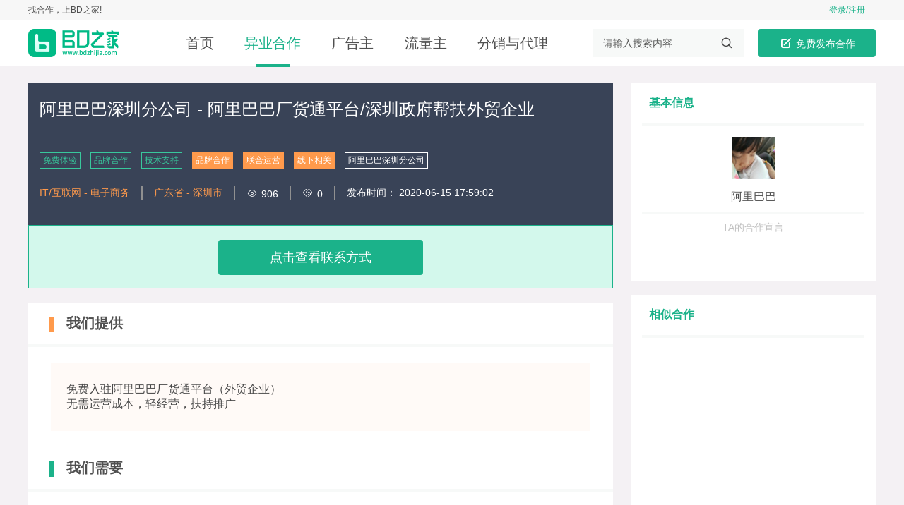

--- FILE ---
content_type: text/html; charset=UTF-8
request_url: https://www.bdzhijia.com/yiye/4303.html
body_size: 14883
content:
<!doctype html>
<html lang="zh_cn">
<head>
    <meta http-equiv="Content-Type" Content="text/html;" charset="UTF-8">
<meta name="renderer" content="webkit"/>
<meta name="force-rendering" content="webkit"/>
<meta http-equiv="X-UA-Compatible" content="IE=Edge,chrome=1"/>
<link rel="Shortcut Icon" href="/favicon.ico" />
<script src="/static/bdhome/lib/jquery.min.js"></script>
    
    <title>阿里巴巴深圳分公司 - 阿里巴巴厂货通平台/深圳政府帮扶外贸企业 - BD之家</title>
    <meta name="keywords" content="品牌合作,联合运营,技术支持,免费体验,线下相关,阿里巴巴深圳分公司">
    <meta name="description" content="免费入驻阿里巴巴厂货通平台（外贸企业）无需运营成本，轻经营，">

    <link rel="stylesheet" type="text/css" href="/static/bdhome/css/reset.css" />
<link rel="stylesheet" type="text/css" href="/static/bdhome/css/flex.css" />
<link rel="stylesheet" type="text/css" href="/static/bdhome/css/animate.min.css" />
<link rel="stylesheet" type="text/css" href="/static/bdhome/css/iconfont.css" />
<link rel="stylesheet" type="text/css" href="/static/bdhome/lib/layui/css/layui.css" />
<link rel="stylesheet" type="text/css" href="/static/bdhome/css/common.css?ver=1.0.1" />    <link rel="stylesheet" type="text/css" href="/static/bdhome/css/article_detail.css?ver=1.0.2" />
</head>
<body>
<div class="indexPage" id="indexPage">
    <style>
    .headerWrapper {
        width:100%;
        box-shadow: 0 1px 5px rgba(0,0,0,.11);
    }
    .fixed {
        position:fixed;
        z-index: 1000;
    }
    .container {
        height:28px;
        width:100%;
        background: #F7F7F7;
    }
    .container .topSite {
        height : 28px;
    }
    .topSite .dealLogin  {
        cursor: pointer;
        -webkit-user-select: none;
        -moz-user-select: none;
        -ms-user-select: none;
        user-select: none;
    }
    /* top顶部样式 */
    .header  {
        width: 100%;
        background: #FFF;

    }
    .header,
    .topTitle {
        height: 66px;
    }

    /* logo样式 */
    .header .inner_c .logo {
        width: 12%;
        margin-right: 5%;
    }

    .header .inner_c .logo a {
        display:block;
        width: 128px;
        height: 40px;
        background: url(/static/bdhome/images/logo_2x.jpg) no-repeat;
        background-size: 100% 100%;
        text-indent: -1000px;
        cursor: pointer;
        overflow: hidden;
    }
    /* 导航样式 */
    .header .nav {
        width: 50%;
    }
    .header .nav .navItem {
        position:relative;
        display: inline-block;
        padding:0 3.3%;
        text-align: center;
        font-size: 20px;
    }
    .header .nav .active  {
        color: #1BB28A;
    }
    .header .nav .active:before {
        content: '';
        position: absolute;
        bottom: -20px;
        left: 50%;
        width: 40%;
        height: 4px;
        margin-left: -20%;
        background: #1BB28A;
    }


    .header .search {
        width: 18%;
        height: 40px;
        margin-right: 20px;
    }
    .header .search .searchInput {
        box-sizing: border-box;
        padding-left: 15px;
        width: 80%;
        height: 100%;
    }
    .header .search .iconfont {
        font-size: 30px;
        vertical-align: middle;
        user-select: none;
        cursor: pointer;
        transition: all .3s;
    }
    .header .search .iconfont:hover {
        color: #00a65a;
    }
    .header .pub_button {
        background: #1BB28A;
        color:#FFFFFF;
        width: 14%;
    }
    .header .pub_button:hover {
        background: #249e7e;
    }
    .header .pub_button:active {
        background:#FFF;
        color:#1BB28A;
    }

    /*  消息状态栏 */
    #isLogined .userItem {
        color: #505050;
        font-size: 12px;
        cursor: pointer;
        -webkit-user-select: none;
        -moz-user-select: none;
        -ms-user-select: none;
        user-select: none;
    }
    #isLogined .userItem:after {
        content: '';
        display: inline-block;
        margin : 0 10px;
        width: 1px;
        height: 10px;
        background: #C1C1C1;
    }
    #isLogined .prop {
        color: #1BB28A;
        margin-right: 10px;
    }
    #isLogined .prop:hover {
        color: #00a65a;
    }
    #isLogined .propIcon {
        font-size: 12px;
        margin-right: 5px;
    }
    #isLogined .megIcon {
        margin-right: 5px;
        color:#ABABAB;
        font-size: 12px;
    }
    #isLogined .avatar {
        width: 18px;
        height: 18px;
        border-radius: 50%;

    }
    #isLogined .nickName {
        vertical-align: middle;
        color:#505050;
        font-weight: 700;
    }
    #isLogined .nickName:hover {
        color:#a3a3b7;
    }
    #isLogined .userInfo {
        cursor: pointer;
        -webkit-user-select: none;
        -moz-user-select: none;
        -ms-user-select: none;
        user-select: none;
    }
    #isLogined .downArr {
        vertical-align: middle;
    }
    #isLogined .userInfo {
        position:relative;
    }
    #isLogined .downMenu {
        position:absolute;
        display:none;
        top:26px;
        right:0;
        background: #FFF;
        box-shadow: 0px 0px 5px #9cb1bb;
        animation-duration: 300ms;
    }
    #isLogined .downMenu .item {
        box-sizing:border-box;
        width:100px;
        padding:  15px 22px;
        color:#505050;
        font-size : 14px;
        font-weight: 500;
        border-bottom: 1px  solid #EFF3F1;
    }
    #isLogined .downMenu .item:hover {
        color:#1BB28A;
    }

    #loginButton:hover {
        color:#777;
    }

    /* 扫码支付 */
    #qrScanWin .card_o{
        box-shadow: 2px 5px 6px #CCC;
    }

    #qrScanWin .card_content {
        box-sizing: border-box;
        text-align:  center;
        padding: 40px 62px;
    }
    #qrScanWin .card_content  .card_desc {
        color:#505050;
        margin-bottom: 30px;
    }
    #qrScanWin .card_content img {
        width: 240px;
        height: 240px;
        padding: 10px;
        border: 1px solid #58E0B0;
    }
    #qrScanWin .closeWin {
        position:absolute;
        top: 5px;
        right: 5px;
        font-size: 30px;
        font-weight: 400;
        cursor: pointer;
        -webkit-user-select: none;
        -moz-user-select: none;
        -ms-user-select: none;
        user-select: none;
    }
    .positionFixed {
        width: 100%;
        height: 66px;
    }
    .header_vipIcon {
        margin: 0 5px;
        width: 30px;
    }
    .header_renzhen {
        margin: 0 5px;
        width: 20px;
    }
    .qrWrapper {
        position:relative;
    }
    .qrWrapper .restart {
        position:absolute;
        top:0;
        left:0;
        width: 100%;
        height: 100%;
        background: rgba(0,0,0,0.4);
        color: #FFF;
    }
    .qrWrapper .restart .tip {
        padding-top: 80px;
        margin-bottom: 20px;
        font-size: 15px;
    }
    .qrWrapper .restart .restartButton {
        background: #1BB28A;
        padding: 4px 12px;
        color: #FFF;
        border-radius: 4px;
        cursor: pointer;
        user-select: none;
        border: 1px solid #1BB28A;
        font-size: 14px;
    }

    .mask_o .card_o .submit .button {
        background:#1BB28A;
        color: #FFF;
        padding: 0  32px;
    }
    .mask_o .card_o .submit .button:hover {
        background: #249e7e;
    }
    .mask_o .card_o .submit .button:active {
        background: #FFF;
        color: #1BB28A;
    }
    .mask_o  .close {
        position: absolute;
        top: -2px;
        right: 5px;
        font-size: 30px;
        font-weight: 400;
        cursor: pointer;
        -webkit-user-select: none;
        -moz-user-select: none;
        -ms-user-select: none;
        user-select: none;
    }
    .mask_o .close:hover {
        color:#75da75;
    }

</style>


<header class="headerNavWrapper">
    <header class="container bg_bgGray" id="topHead">
        <div class="inner_c">
                            
                <div class="bbox xbetween f12 ycenter topSite" id="noLogin">
                    <a href="#" title="找合作，上BD之家">找合作，上BD之家!</a>
                    <div><span id="loginButton" class="color_green dealLogin mr15" title="登录">登录/注册</span></div>
                </div>
                    </div>
    </header>
    <header class="header" id="secondHead">
        <div class="inner_c">
            <div class="bbox ycenter topTitle">
                <div class="logo">
                    <a href="/" title="BD,BD之家,商务BD,BD合作"></a>
                </div>
                <nav class="nav" id="nav">
                    <a href="/" class="navItem">首页</a>
                    <a href="/yiye/" class="navItem">异业合作</a>
                    <a href="/ad/" class="navItem">广告主</a>
                    <a href="/mt/" class="navItem">流量主</a>
                    <a href="/fenxiao/" class="navItem">分销与代理</a>
                </nav>
                <div class="search bg_gray">
                    <input id="pageSearchInput" class="searchInput" type="text" placeholder="请输入搜索内容">
                    <i class="iconfont" id="searchIcon">&#xe680;</i>
                </div>
                <div id="header_free_publish_button" class="button button-rounded pub_button">
                    <i class="iconfont bold" style="font-size: 20px;vertical-align: middle;">&#xe64b;</i>
                    <span style="font-size: 14px; vertical-align: middle;"> 免费发布合作 </span>
                </div>
            </div>
        </div>
        
        <div class="mask_o hide" id="qrScanWin">
            <div class="card_o scanqr">
                <div class="card_title">登录BD之家</div>
                <div class="card_content">
                    <div class="card_desc">打开手机微信扫一扫，快速登录</div>
                    <div class="qrWrapper">
                        <img id="login_container" src="" alt="">
                        <div class="restart hide">
                            <p class="tip">二维码已过期,点击刷新</p>
                            <button class="restartButton" id="restartButton">刷新重扫</button>
                        </div>
                    </div>
                </div>
                <i class="iconfont closeWin" id="closeQrScanWin">&#xe67a;</i>
            </div>
        </div>
    </header>
</header>
<div class="positionFixed hide" id="positionFixed"></div>


<script>

    var isLogin = false;
    var toQRLogin = null;

    $(function()  {
        var pathName = window.location.pathname;

        isLogin = checkUserLogin();
        var app_env = 'pro';

        $(document).on('scroll',function() {
            var topHead = document.getElementById('topHead');
            var secondHead = document.getElementById('secondHead');
            var positionFixed = document.getElementById('positionFixed');
            var secondHeadTop = secondHead.offsetTop; // 获取导航栏到父元素的顶部距离
            var scrollTop = document.documentElement.scrollTop || window.pageYOffset || document.body.scrollTop ;
            scrollTop > secondHeadTop ? secondHead.classList.add('fixed') : secondHead.classList.remove('fixed');
            scrollTop > secondHeadTop ? positionFixed.classList.remove('hide') : positionFixed.classList.add('hide');
            scrollTop > secondHeadTop ? topHead.classList.add('hide') : topHead.classList.remove('hide');
            if(scrollTop > 1000) {
                $('#backToTop').fadeIn();
            } else {
                $('#backToTop').fadeOut();
            }
        });

        var getMsgRead = function () {
            authPost('/api/message/un_read',{},function(res) {
                if(res && res.code == 200) {
                    if(res.data.count != 0) {
                        $('.blink #megCount').text(res.data.count);
                        $('.blink #megCount').parent('.blink').show();
                    } else {
                        $('.blink #megCount').text(res.data.count);
                        $('.blink #megCount').parent('.blink').hide();
                    }
                } else {
                    console.log(res.message);
                    $('.blink').hide();
                }
            });
        };
        var getNoticeRead = function() {
            authPost('/api/notice/un_read',{},function(res) {
                if(res && res.code == 200) {
                    if(res.data.count != 0) {
                        $('.blink #annCount').text(res.data.count);
                        $('.blink #annCount').parent('.blink').show();
                    } else {
                        $('.blink #annCount').text(res.data.count);
                        $('.blink #annCount').parent('.blink').hide();
                    }
                } else {
                    console.log(res.message);
                    $('.blink').hide();
                }
            });
        };



        if(isLogin) {
            setTimeout(function() {
                getMsgRead();
                getNoticeRead();
            },1000);
            // head_nickname
            $('#toUserData').on('click',function(e) {

                e=window.event||e;
                if(document.all){  //只有ie识别
                    e.cancelBubble=true;
                }else{
                    e.stopPropagation();
                }
                if(e && e.preventDefault){
                    e.preventDefault();
                }else{
                    window.event.returnValue = false;//注意加window
                }
                window.location.href = '/user/data';
            });

            $('#menuForUser').on('click',function() {

                e=window.event||e;
                if(document.all){  //只有ie识别
                    e.cancelBubble=true;
                }else{
                    e.stopPropagation();
                }
                if(e && e.preventDefault){
                    e.preventDefault();
                }else{
                    window.event.returnValue = false;//注意加window
                }

                $('#downMenu').show();
                $(document).on('click',function(e) {
                    var downMenu = $('#downMenu');
                    if(!downMenu.is(e.target) && downMenu.has(e.target).length === 0) {
                        downMenu.hide();
                    }

                });
                $('#logout').on('click', function() {
                    Cookies.remove('web_token');
                    window.location.reload();
                });

                $('#userCenter').on('click', function() {
                    window.location.href = '/user/data';
                });


                $('#accountSet').on('click', function() {
                    window.location.href = '/accountSet';
                });
            });
        }

        var userinfoObj;
        changeNavBar(pathName);

        $('#searchIcon').on('click', function(){
            goToSearch();
        });

         $(document).on('keydown', function(e) {
             var searchFocusState =  $('#pageSearchInput').is(':focus');
             if(e.keyCode === 13 && searchFocusState) {
                 goToSearch();
             }
         });

         function goToSearch() {
             var pageSearchVal = $('#pageSearchInput').val();
             if(pageSearchVal == '') {
                 window.open('/pageSearch');
             } else {
                 window.open('/pageSearch?keyword=' + pageSearchVal );
             }
         }
        /* 二维码登录弹窗 */

        toQRLogin = function () {
          /*
               1.二维码请求逻辑
               如果是移动端,直接跳转到移动端的登录页面
               PC端弹出二维码的显示窗口
           */
           var isMobileDev = isMobile();
           if(!isLogin && isMobileDev) {
               window.location.href = '/mobile/followWx';
               return
           }
           var timer = null;
           var timerOut = null;
           authPost('/api/get_qrcode', {}, function (res) {
                if (res.code && res.code == 200) {
                    var url = "https://www.bdzhijia.com/api/create_qrcode?url=" + res.data.url;
                    $('#login_container').attr('src',url);
                    $('#qrScanWin').show();

                    timer = setInterval(function() {
                        // 请求参数是二维码中的场景值
                        $.post('/api/polling', {wechat_flag:res.data.wechat_flag}, function (res) {
                            if (res.code && res.code == 2000) {
                                //alert('登录成功!');
                                Cookies.set("Authorization", res.data.auth.Authorization);
                                Cookies.set("userinfo", JSON.stringify(res.data.user));
                                Cookies.remove("bdvm");
                                //登陆成功  跳转到首页  或者刷新页面
                                window.location.reload();
                            }
                            //如果未绑定跳转到绑定手机号码页面
                            if (res.code && res.code == 2001) {
                                clearInterval(timer);
                                window.location.href = "https://www.bdzhijia.com/login";
                            }
                        });
                    }, 2000);

                    timerOut = setTimeout(function() {
                        // 二维码失效重新获取
                        $('.qrWrapper .restart').removeClass('hide').addClass('show');
                        clearInterval(timer);
                    },120000);

                    $('#qrScanWin #closeQrScanWin').off('click').on('click',function() {
                        clearInterval(timer);
                        clearTimeout(timerOut);
                        $('.qrWrapper .restart').removeClass('show').addClass('hide');
                        $('#qrScanWin').hide();
                    });
                    $('#qrScanWin #restartButton').off('click').on('click',function(){
                        clearInterval(timerOut);
                        clearInterval(timer);
                        $('.qrWrapper .restart').removeClass('show').addClass('hide');
                        toQRLogin();
                    });

                } else {
                    alert(res.message);
                }
            });
        };




        $('#loginButton').on('click',function() {
             toQRLogin();
        });

        function improveBaseData (address,content,id) {
            var str = ['<div class="mask_o animated fadeIn" id="' + id + '">',
                '            <div class="card_o button-border_green tc pt30 pb20">',
                '                 <p class="card_desc mb30">' + content  + '</p>',
                '                <div class="submit mb20">',
                '                    <a class="button button-rounded" href="' + address + '">去完善</a>',
                '                </div>',
                '                <div>',
                '                    <div class="button_text exitWin">再想想</div>',
                '                </div>',
                '                <i class="iconfont close exitWin">&#xe67a;</i>',
                '            </div>',
                '        </div>'].join("");
            $('body').append(str);
            $('.exitWin').off('click').on('click',function() {
                $('#improveBaseData').remove();
            });
        }

        $('#header_free_publish_button').on('click',function() {
            
             if(isLogin) {
                 refreshUserInfo(function(res) {
                     if(res && res.code == 200) {
                         var data = {
                             wechat : res.data.wechat,
                             corporate_name: res.data.corporate_name,
                             title: res.data.title
                         };

                         //校验完善基础资料,否则弹窗提示
                         var isBaseInfoDone =  checkUserBaseInfoComplete(data);

                         if(!isBaseInfoDone) {
                             improveBaseData('/user/data', '完善用户的基本资料后才能发帖','improveBaseData');
                         } else {
                             window.location.href= '/publish';
                         }
                     }
                 });
             } else {
                 toQRLogin();
             }
        });




        if(isLogin) {
            try {
                var userinfoParams = JSON.parse(Cookies.get('userinfo'));

                $('#head_avatar').attr('src',userinfoParams.avatar);
                $('#head_nickname').text(userinfoParams.nick);
                // 会员状态
                var isAuth =  checkAuthState( userinfoParams.real_name_status , userinfoParams.skills_assessment);
                var vipStr = '';

                switch(userinfoParams.vip_attr) {
                    case 1:
                        break;
                    case 2:
                        var vipStr = [' <img class="header_vipIcon" src="/static/bdhome/images/pay/yue.png" alt="">'].join("");
                        $('#head_nickname').after(vipStr);
                        break;
                    case 3:
                        var vipStr = [' <img class="header_vipIcon" src="/static/bdhome/images/pay/nian.png" alt="">'].join("");
                        $('#head_nickname').after(vipStr);
                        break;
                    default:
                        break;
                }

                if(isAuth) {
                    var authStr = [' <img class="header_renzhen" src="/static/bdhome/images/pay/authTrue.png" alt="">'].join("");
                    $('#head_nickname').after(authStr);
                }

            } catch(err) {
                refreshUserInfo(function(res) {
                    if(res && res.code == 200) {
                        Cookies.set('userinfo',res.data);
                        var userinfoParams = JSON.parse(Cookies.get('userinfo'));

                        $('#head_avatar').attr('src',userinfoParams.avatar);
                        $('#head_nickname').text(userinfoParams.nick);
                        // 会员状态
                        var isAuth =  checkAuthState( userinfoParams.real_name_status , userinfoParams.skills_assessment);
                        var vipStr = '';

                        switch(userinfoParams.vip_attr) {
                            case 1:
                                break;
                            case 2:
                                var vipStr = [' <img class="header_vipIcon" src="/static/bdhome/images/pay/yue.png" alt="">'].join("");
                                $('#head_nickname').after(vipStr);
                                break;
                            case 3:
                                var vipStr = [' <img class="header_vipIcon" src="/static/bdhome/images/pay/nian.png" alt="">'].join("");
                                $('#head_nickname').after(vipStr);
                                break;
                            default:
                                break;
                        }

                        if(isAuth) {
                            var authStr = [' <img class="header_renzhen" src="/static/bdhome/images/pay/authTrue.png" alt="">'].join("");
                            $('#head_nickname').after(authStr);
                        }
                    }
                });
            }
        }

        function showLoginCard() {
            var noLoignStr = ['<div class="mask_o" id="loginWrapper">',
                '        <section class="form">',
                '            <div class="login">',
                '                <div class="card">',
                '                    <div>',
                '                        <img class="img" src="/static/bdhome/images/logo.png" alt="">',
                '                    </div>',
                '                    <div>',
                '                        <input id="phone" class="phone" type="number" placeholder="手机号">',
                '                    </div>',
                '                    <div class="bbox">',
                '                        <input id="code" class="code" type="text" placeholder="短信验证码">',
                '                        <button id="codeButton" class="button button-rounded getCode ">发送</button>',
                '                    </div>',
                '                    <button id="login_submit" class="button button-rounded pub_button submit">确认登录</button>',
                '                </div>',
                '            </div>',
                '        </section>',
                '    </div>'].join("");
            $('#indexPage').append(noLoignStr);
        }

        function addEventLogin() {
            var phone = $('#phone'),
                code = $('#code'),
                auth_time = 60,
                iscode = '',
                loginlock = true;

            $('#codeButton').on('click' , function() {
                var phoneNumber = phone.val();
                // 验证号码的有效性;
                if(phoneNumber.length != 11 ) {
                    alert('电话号码格式不符合');
                    return;
                }
                if ((/^1[3|4|5|6|7|8|9][0-9]\d{8}$/.test(phone))) {
                    alert('请填写有效的手机号');
                    return;
                }
                if (!loginlock) {
                    return;
                }
                loginlock = false;

                // 发起ajax请求，判断用户请求数据;
                $.post('/api/send_msg',{phone:phoneNumber},function(res){
                    console.log(res);
                });

                var inta = setInterval(function() {
                    $('#codeButton').html(auth_time + 's')
                    auth_time--;
                    if (auth_time <= 0) {
                        clearInterval(inta);
                        $('#codeButton').text('重新获取');
                        auth_time = 60;
                        loginlock = true;
                    }
                }, 1000);
            });
            $('#login_submit').click(function(){
                var phoneNumber = phone.val();
                var code = $('#code').val();
                //手机号长度判断
                if(phoneNumber.length != 11 ) {
                    alert('电话号码格式不符合');
                    return;
                }
                //手机号码前缀校验；
                if ((/^1[3|4|5|6|7|8|9][0-9]\d{8}$/.test(phone))) {
                    alert('请填写有效的手机号');
                    return;
                }
                // 发起登录请求；
                $.post('/api/login',{
                    phone : phoneNumber,
                    code: code
                },function(res) {
                    if(res.code && res.code == 200) {
                        alert('登录成功!');
                        Cookies.set("Authorization", res.data.auth.Authorization);
                        Cookies.set("userinfo", JSON.stringify(res.data.user));
                        window.location.reload();
                    } else {
                        alert(res.message);
                    }
                })
            })
        }


    });

</script>    <div class="content ">
        <div class="inner_c clear">
            <article class="fl leftContainer">
                <section class="contentWrapper">
                    <div class="top">
                        <h1 class="title hideText2"> 阿里巴巴深圳分公司 - 阿里巴巴厂货通平台/深圳政府帮扶外贸企业</h1>
                        <div class="tag">
                            <ul class="bbox ycenter wrap">
                                                                    <li><a href="/tags/mianfeitiyan.html" target="_blank">免费体验</a>
                                    </li>
                                                                    <li><a href="/tags/pinpaihezuo.html" target="_blank">品牌合作</a>
                                    </li>
                                                                    <li><a href="/tags/jishuzhichi.html" target="_blank">技术支持</a>
                                    </li>
                                                                                                    <li class="need"><a href="/tags/pinpaihezuo.html"
                                                        target="_blank">品牌合作</a></li>
                                                                    <li class="need"><a href="/tags/lianheyunying.html"
                                                        target="_blank">联合运营</a></li>
                                                                    <li class="need"><a href="/tags/xianxiaxiangguan.html"
                                                        target="_blank">线下相关</a></li>
                                                                <li class="brand"><a href="/tags/alibabashenzhenfengongsi.html"
                                                     target="_blank">阿里巴巴深圳分公司</a></li>
                            </ul>
                        </div>
                        <div class="bbox ycenter tag2">
                            <div class="industry color_orange">IT/互联网
                                                                    - 电子商务
                                
                            </div>
                            <div class="line"></div>
                            <div class="area color_orange">
                                <span class="province">广东省</span>
                                                                    - <span class="city">深圳市</span>
                                                            </div>
                            <div class="line"></div>
                            <div class=" see">
                                <i class="iconfont mr5">&#xe691;</i>906
                            </div>
                            <div class="line"></div>
                            <div class="comment">
                                <i class="iconfont mr5">&#xe692;</i>0
                            </div>
                            <div class="line"></div>
                            <div class="publishTime">发布时间：
                                <time>2020-06-15 17:59:02</time>
                            </div>
                        </div>
                    </div>
                                            <div class="bottom bbox ycenter moreList" id="showUserInfo">
                            <div class="hideBox">
                                <div class="button exchange button-rounded" id="contactView">点击查看联系方式</div>
                            </div>
                        </div>
                                    </section>
                <section class="postWrapper mb25">
                    <section class="provide">
                        <h2 class="bar_title border_bottom color1">我们提供</h2>
                        <div class="postcontent">
                            <div class="weProvide" id="weProvide">免费入驻阿里巴巴厂货通平台（外贸企业）<br>无需运营成本，轻经营，扶持推广<br></div>
                        </div>
                    </section>
                    <section class="need">
                        <h2 class="bar_title border_bottom">我们需要</h2>
                        <div class="postcontent">
                            <div class="need" id="need">外贸工厂<br>进出口资质</div>
                        </div>
                    </section>
                </section>
                <section class="showWrapper" id="showWrapper">
                    <h2 class="bar_title border_bottom">图片展示</h2>
                    <div class="p32">
                        <div id="carousel">
                            <!-- 图片内容层 -->
                            <div class="content1">
                                <ul class="j_slideLists"></ul>
                            </div>
                            <!-- 标签页 -->
                            <div class="tag">
                                <ul class="j_slideTags"></ul>
                            </div>
                            <!-- 分页数 -->
                            <div class="pos">
                                <span class="pos-cur j_slideCur">1</span>
                                <span class="pos-line">/</span>
                                <span class="pos-pages j_slidePages">5</span>
                            </div>
                            <!-- 左右按钮 -->
                            <div class="btn">
                                <a href="javascript:void(0);" target="_self" class="btnPrev j_slidePrev"></a>
                                <a href="javascript:void(0);" target="_self" class="btnNext j_slideNext"></a>
                            </div>
                        </div>
                    </div>
                </section>
            </article>
            <aside class="fr rightContainer">
                <section class="baseWrapper">
                    <h3 class="secondTitle border_bottom tl">基本信息</h3>
                    <div class="info">
                        <div class="avatar">
                            <img class="userAvatar" src="https://cdn.bdzhijia.com/imgUrl_1600328315.113.jpg" alt="默认头像"
                                 onerror="this.src='/static/bdhome/images/avatar.png';this.onerror=null;">
                        </div>
                        <div class="company color_lightBlack pb10 border_bottom">
                            <span class="vm">阿里巴巴</span>
                                                    </div>
                        <div class="autograph">
                            <p class="f14 color_noRead pt10 pb10">TA的合作宣言</p>
                            <p class="f16 pl5 pr5 tl hideText2" style="height:56px;"></p>
                        </div>
                    </div>
                </section>
                <section class="similarWrapper">
                    <h3 class="secondTitle border_bottom tl">相似合作</h3>
                    <div class="recommendList">
                        <ul class="asideList">
                                                    </ul>
                    </div>
                </section>
            </aside>
        </div>
    </div>
    <div class="mask_img_display animated fadeIn hide" id="mask_img_display">
        <div class="card_img">
            <img id="displayImgShow" src="" alt="图片展示">
        </div>
        <i class="iconfont imgClose" id="imgClose">&#xe67a;</i>
        <i class="iconfont leftArrow" id="toLeftImg">&#xe654;</i>
        <i class="iconfont rightArrow" id="toRightImg">&#xe654;</i>
    </div>
    <style>
    .footer {
        width: 100%;
        color: #FFF;
        text-align: center;
    }
    .contact {
        padding: 10px 0;
        font-size: 14px;
    }
    .contact > .intro a{
        color:#909090;
    }
    .contact > .link a,
    .contact > .link span{
        color:#C1C1C1;
    }
    .contact > .link a:hover {
        color: #1BB28A;
    }
    .copyright {
        background: #F7F9F8;
        color:#909090;
        padding: 18px 0;
        font-size: 14px;
    }
    .copyright a {
        color:#909090;
    }
    .copyright a:hover {
        color: #1BB28A;
    }
   


</style>

<footer class="footer">
    <div class="inner_c">
        <div class="contact">
            
                
                
                
            
            <div class="link">
                <span>友情链接：</span>
                <a class="mr10" href="https://www.bdzhijia.com/">BD之家</a>
                <a class="mr10" href="https://www.bdzhijia.com/" class="mr10">异业合作</a>
                

            </div>
        </div>
    </div>

    <div class="copyright">Copyright © 2017-2020 &nbsp;&nbsp;
        <a target="_blank" href="http://www.beian.gov.cn/portal/registerSystemInfo?recordcode=42018502004724" rel="external nofollow" ><img src="/static/bdhome/g.png"/>鄂公网安备 42018502004724号</a>
        &nbsp;&nbsp;<a href="http://beian.miit.gov.cn" target="_blank" rel="external nofollow">鄂ICP备17005716号-8</a>
        <a href="https://tsm.miit.gov.cn/dxxzsp/" target="_blank" rel="external nofollow">增值电信业务经营许可证：鄂B2-20200312</a>
    </div>
</footer>

<script>
    var _hmt = _hmt || [];
    (function() {
        var hm = document.createElement("script");
        hm.src = "https://hm.baidu.com/hm.js?f88191dba02a21d8e70187cae142a53e";
        var s = document.getElementsByTagName("script")[0];
        s.parentNode.insertBefore(hm, s);
    })();
</script>    
    <div class="hide">[&quot;https://cdn.bdzhijia.com/159221502400091c50350_45dd_0c42_0fa0_1592215024496.jpeg&quot;,&quot;https://cdn.bdzhijia.com/1592215031000cad0c13a_4f2d_b9f0_7712_1592215031370.jpeg&quot;]</div>
</div>
</body>
</html>
<script src="/static/bdhome/js/utils.js?v=1.0.2"></script>
<script>
    console.log('禁止任何接码平台获取本站验证码，将向工信部举报非法获取本站验证码的接码平台!')
</script><script src="/static/bdhome/js/jquery.slide.js"></script>
<script>
    try {
        var imglist = ["https://cdn.bdzhijia.com/159221502400091c50350_45dd_0c42_0fa0_1592215024496.jpeg","https://cdn.bdzhijia.com/1592215031000cad0c13a_4f2d_b9f0_7712_1592215031370.jpeg"];
    } catch (err) {
        var imglist = [];
    }

    var imgArr = imglist;
    // 获取任务ID
    try {
        var taskId = 4303;
    } catch (err) {
        var taskId = 0;
    }

    var vip_view = 2;

    var isLogin = checkUserLogin();
    var viewLock = false;
    // 环境判断
    var app_env = 'pro';
    var give_view_num = 0;
    var fuel_bag_num = 0;
    var curImg;
    var curImgIndex;
    changeNavBar('/yiye/');


    $(document).ready(function () {

        // 初始化轮播图
        initCarousel();
        eventListen();
    });

    function initCarousel() {
        var str = '';
        $.each(imgArr, function (i, item) {
            if (i == 0) {
                str += ['<li class="current"><a href="javascript:void(0);"><img src="' + item + '" alt="" /></a></li>'].join("");
            } else {
                str += ['<li><a href="javascript:void(0);"><img src="' + item + '" alt="" /></a></li>'].join("");
            }
        });
        $('#carousel .j_slideLists').append(str);
        $('#carousel .j_slideTags').append(str);
        // 初始化carousel
        $("#carousel").slide({trigger: "click", keepTags: true}, checkTagScroll("#carousel", false));

        if (imgArr.length == 0) {
            $('#showWrapper').hide();
        }
    }

    /**
     * 负责标签项滑动的回调处理
     * @param    {string}  id      目标元素的选择器字符串
     * @param    {Boolean} isWidth 是否为水平布局
     * @return  {function}        执行函数
     */
    function checkTagScroll(id, isWidth) {
        var $ele = $(id);
        var $tagBox = $ele.find(".j_slideTags");
        var $tagOuter = $tagBox.parent();
        //高度滑动
        var attr = isWidth ? "width" : "height";

        var outerAttr = isWidth ? "outerWidth" : "outerHeight";
        var scrollAttr = isWidth ? "scrollWidth" : "scrollHeight"; // 89
        var scrollProp = isWidth ? "scrollLeft" : "scrollTop";     // 上下滑动
        var base = $tagBox.children()[outerAttr](true);            // 基本 89
        var tagSee = Math.round($tagOuter[attr]() / base);         // 最大显示3张图片
        var distance = 0;
        var startFun;

        if (isWidth) {
            $tagBox.css("width", base * $tagBox.children().length);
        }
        if ($tagBox[0][scrollAttr] > $tagOuter[attr]()) {
            $tagBox = isWidth ? $tagOuter : $tagBox;
            // 运动函数
            startFun = function (cur, old, action) {
                var that = this;
                var scrolled = $tagBox[0][scrollProp];  // 当前已经滑动的距离
                var scrolledNum = Math.round(scrolled / base);      // 当前已经滑动的标签数量

                // 切换至首页
                if (cur === 0) {
                    distance = 0;
                }
                // 切换至尾页
                else if (cur === that.pages - 1) {
                    distance = (that.pages - tagSee) * base;
                }
                // 向后切换（下一页） 当前页 + 1 减去滚动页面 是否等于显示最大页面数
                else if (cur > old && cur + 1 - scrolledNum === tagSee) {

                    distance += base;
                }
                // 向前切换（上一页）
                else if (cur < old && cur + 1 - scrolledNum === 1) {
                    distance -= base;
                }

                // 标签运动时锁定切换
                if (scrolled !== distance) {
                    that.lock();
                    $tagBox.stop().animate(isWidth ? {scrollLeft: distance} : {scrollTop: distance}, function () {
                        that.unlock();
                    });
                }
            };
        }

        return startFun;
    }

    function eventListen() {
        $('#contactView').on('click', function () {
            if (app_env == 'local') {
                // 测试环境弹出手机和短信验证码弹窗 手动注入cookies
                if (!isLogin) {
                    /* 登录 */
                    showQRLogin();
                } else {
                    //alert(userinfoParams.vip_attr);
                    var userinfoParams = JSON.parse(Cookies.get('userinfo'));

                    if(vip_view == 1){
                        if (userinfoParams.vip_attr == 1) {
                            showToPayVipView();
                            return;
                        }else{
                            var timestamp = Date.parse(new Date());
                            if (userinfoParams.vip_time == null) {
                                showToPayVipView();
                                return;
                            } else {
                                vip_time = Date.parse(userinfoParams.vip_time);
                                if (vip_time < timestamp) {
                                    showToPayVipView();
                                    return;
                                }
                            }
                        }
                    }


                    /*
                        已登录开启验证查询:
                        1. 先校验用户是否认证 认证用户免费查看3次,非认证用户免费查看2次 (这里可以不用拉取 直接查看道具剩余量可以获取免费查看次数)
                        2. 根据以上条件弹窗 数据包括 当前免费看X次,剩余加油包x次;
                        3. 如果用户免费次数用完,弹窗今日免费查看次数已用完 这时候需要检验用户的加油包次数
                        4. 如果加油包不为0,弹出使用加油包的弹窗
                        5. 如果加油包为0,弹出购买加油包 开通VIP的弹窗
                     */
                    authPost('/api/user/user_state', {}, function (ret) {
                        var isOverdue = compareDate(ret.data.disallow_time, ret.server_time);
                        if (ret.data.disallow_view == 1 && isOverdue) {
                            // 弹出封号窗口
                            blockAccount(ret.data.disallow_time);
                            return;
                        } else {
                            authPost('/api/prop/prop_num', {}, function (res) {
                                give_view_num = res.data.give_view_num;
                                fuel_bag_num = res.data.fuel_bag_num;
                                console.log(res);
                                var params = {
                                    give_view_num: give_view_num,
                                    fuel_bag_num: fuel_bag_num
                                }

                                if (give_view_num > 0) {
                                    // 免费次数大于0,弹出提示框
                                    showFreeView(params);
                                    eventFreeViewListen();
                                } else {
                                    // 判断用户是否拥有加油包  如果有弹出使用框
                                    if (fuel_bag_num > 0) {
                                        showFuelUseView(params);
                                        eventFuelUseListen();
                                    } else {
                                        // 没有弹出充值VIP框
                                        showToPayView();
                                        eventToPayViewListen();
                                    }
                                }
                            });
                        }
                    });
                }
            } else {
                // 线上
                if (!isLogin) {
                    var isMobileDev = isMobile();
                    if (!isLogin && isMobileDev) {
                        window.location.href = '/mobile/followWx';
                        return
                    } else {
                        showQRLogin();
                    }
                    /* 登录 */

                } else {

                    var userinfoParams = JSON.parse(Cookies.get('userinfo'));

                    if (vip_view == 1) {
                        if (userinfoParams.vip_attr == 1) {
                            showToPayVipView();
                            return;
                        } else {
                            var timestamp = Date.parse(new Date());
                            if (userinfoParams.vip_time == null) {
                                showToPayVipView();
                                return;
                            } else {
                                vip_time = Date.parse(userinfoParams.vip_time);
                                if (vip_time < timestamp) {
                                    showToPayVipView();
                                    return;
                                }
                            }
                        }
                    }
                    /*
                        已登录开启验证查询:
                        检测是否封号，如果封号了则弹窗提醒封号
                        1. 先校验用户是否认证 认证用户免费查看3次,非认证用户免费查看2次 (这里可以不用拉取 直接查看道具剩余量可以获取免费查看次数)
                        2. 根据以上条件弹窗 数据包括 当前免费看X次,剩余加油包x次;
                        3. 如果用户免费次数用完,弹窗今日免费查看次数已用完 这时候需要检验用户的加油包次数
                        4. 如果加油包不为0,弹出使用加油包的弹窗
                        5. 如果加油包为0,弹出购买加油包 开通VIP的弹窗
                     */

                    authPost('/api/user/user_state', {}, function (ret) {
                        var isOverdue = compareDate(ret.data.disallow_time, ret.server_time);
                        if (ret.data.disallow_view == 1 && isOverdue) {
                            // 弹出封号窗口
                            blockAccount(ret.data.disallow_time);
                            return;
                        } else {
                            authPost('/api/prop/prop_num', {}, function (res) {
                                give_view_num = res.data.give_view_num;
                                fuel_bag_num = res.data.fuel_bag_num;
                                var params = {
                                    give_view_num: give_view_num,
                                    fuel_bag_num: fuel_bag_num
                                }

                                if (give_view_num > 0) {
                                    // 免费次数大于0,弹出提示框
                                    showFreeView(params);
                                    eventFreeViewListen();
                                } else {
                                    // 判断用户是否拥有加油包  如果有弹出使用框
                                    if (fuel_bag_num > 0) {
                                        showFuelUseView(params);
                                        eventFuelUseListen();
                                    } else {
                                        // 没有弹出充值VIP框
                                        showToPayView();
                                        eventToPayViewListen();
                                    }
                                }
                            });
                        }
                    });
                }
            }
        });
        $('#carousel .j_slideLists li a img').off('click').on('click', function (e) {
            var imgSrc = e.target.src;
            curImg = imgSrc;
            $.each(imgArr, function (index, item) {
                if (item == imgSrc) {
                    curImgIndex = index;
                }
            });
            showImgDisplay(imgSrc);
        });
        $('#toLeftImg').on('click', function (e) {
            if (curImgIndex == 0) {
                curImgIndex = imgArr.length - 1;
                curImg = imgArr[curImgIndex];
            } else {
                curImgIndex -= 1;
                curImg = imgArr[curImgIndex];
            }
            $('#displayImgShow').attr('src', curImg);

        });
        $('#toRightImg').on('click', function (e) {
            if (curImgIndex == imgArr.length - 1) {
                curImgIndex = 0;
                curImg = imgArr[curImgIndex];
            } else {
                curImgIndex += 1;
                curImg = imgArr[curImgIndex];
            }
            $('#displayImgShow').attr('src', curImg);
        });

        $('#imgClose').on('click', function (e) {
            $('#mask_img_display').hide();
        });
    }

    function showImgDisplay(src) {
        $('#displayImgShow').attr('src', src);
        $('#mask_img_display').show();
    }

    //仅会员可查看弹窗
    function showToPayVipView() {
        var str = ['<div class="mask_o animated fadeIn" id="toPayVipWin">',
            '        <div class="freeCard button-border">',
            '            <i class="iconfont close close2">&#xe67a;</i>',
            '            <p class="mask_title">该合作仅限VIP查看</p>',
            '            <div class="bbox ycenter xcenter color_orange f14 mb30">',
            '                <img class="mr10" src="/static/bdhome/images/pay/crown.png" style="width:16px;" alt="">',
            '                <p>开通VIP可更流畅查看合作</p>',
            '            </div>',
            '            <div class="submit">',
            //'                <a  href="/user/propMall" class="button button-rounded">购买加油包</a>',
            '                <a  href="/user/privilege" class="button button-rounded buttonOrange" style="background: #FF9A4C;">开通VIP</a>',
            '            </div>',
            '            <div class="button_text close2">算了</div>',
            '        </div>',
            '    </div>'].join("");
        $('#indexPage').append(str);

        $('.mask_o .close2').on('click', function () {
            $('#toPayVipWin').remove();
        });
    }


    function showToPayView() {
        var str = ['<div class="mask_o animated fadeIn" id="toPayWin">',
            '        <div class="freeCard button-border">',
            '            <i class="iconfont close close2">&#xe67a;</i>',
            '            <p class="mask_title">今日免费查看次数已用完</p>',
            '            <div class="bbox ycenter xcenter color_orange f14 mb30">',
            '                <img class="mr10" src="/static/bdhome/images/pay/crown.png" style="width:16px;" alt="">',
            '                <p>开通VIP可更流畅查看合作</p>',
            '            </div>',
            '            <div class="submit">',
            '                <a  href="/user/propMall" class="button button-rounded">购买加油包</a>',
            '                <a  href="/user/privilege" class="button button-rounded buttonOrange" style="background: #FF9A4C;">开通VIP</a>',
            '            </div>',
            '            <div class="button_text close2">明天再来</div>',
            '        </div>',
            '    </div>'].join("");
        $('#indexPage').append(str);
    }

    function eventToPayViewListen() {
        $('.mask_o .close2').on('click', function () {
            $('#toPayWin').remove();
        });
    }

    //  显示用户使用加油包查看
    function showFuelUseView(params) {
        var str = ['<div class="mask_o animated fadeIn" id="fuelWin">',
            '        <div class="freeCard button-border">',
            '              <i class="iconfont close close2">&#xe67a;</i>',
            '              <p class="mask_title">今日免费查看次数已用完</p>',
            '              <div class="mb20">',
            '                  <label class="checkboxWrapper">',
            '                      <input class="mr5" checked type="checkbox" value="on" /> 使用加油包 <span class="show-box"></span></span> <span class="color_green">(剩余<span class="fuelCount">' + params.fuel_bag_num + '</span>个)</span>',
            '                  </label>',
            '              </div>',
            '              <div class="submit">',
            '                  <div class="button button-rounded" id="confirmView">确认使用</div>',
            '              </div>',
            '              <div>',
            '                  <div class="button_text close2">不看了</div>',
            '              </div>',
            '         </div>',
            '    </div>'].join("");
        $('#indexPage').append(str);
        return
    }

    var fuelLock = false;

    function eventFuelUseListen() {
        $('.checkboxWrapper input:checkbox').on('change', function (e) {
            var val = $(this).val();
            if (val == 'on') {
                $(this).val('off');
            } else {
                $(this).val('on');
            }
        });


        $('#confirmView').on('click', function () {
            // 校验是否勾选使用加油包
            var val = $('.checkboxWrapper input').val();

            if (val == 'off') {
                alert('未勾选加油包，请勾选后点击确认使用');
                return
            }

            if (fuelLock) {
                return
            }
            fuelLock = true;
            authPost('/api/prop/use/fuel_bag', {
                cooperate_id: taskId
            }, function (res) {
                if (res.code == 205) {
                    showToPayVipView();
                    return;
                }

                if (res && res.code == 200) {
                    // 关闭弹窗,显示用户的基础信息
                    $('#fuelWin').remove();
                    // 移除遮罩层
                    //$('.moreList .hideBox').remove();
                    // 赋值
/*                    $('#base_name').removeClass('xinghao').text(res.data.nick);
                    $('#base_phone').removeClass('xinghao').text(res.data.phone);
                    $('#base_wechat').removeClass('xinghao').text(res.data.wechat);
                    $('#base_qq').removeClass('xinghao').text(res.data.qq);*/

                    $('#showUserInfo').html(['<div class="nickName">',
                        '                                <i class="iconfont">&#xe62f;</i>',
                        '                                <span>昵称:</span>',
                        '                                <span class="color_gray" id="base_name">'+res.data.nick+'</span>',
                        '                            </div>',
                        '                            <div class="line"></div>',
                        '                            <div class="phone">',
                        '                                <i class="iconfont">&#xe622;</i>',
                        '                                <span>手机:</span>',
                        '                                <span class="color_gray xinghao" id="base_phone">'+res.data.phone+'</span>',
                        '                            </div>',
                        '                            <div class="line"></div>',
                        '                            <div class="wechat">',
                        '                                <i class="iconfont">&#xe63f;</i>',
                        '                                <span>微信:</span>',
                        '                                <span class="color_gray xinghao" id="base_wechat">'+res.data.wechat+'</span>',
                        '                            </div>',
                        '                            <div class="line"></div>',
                        '                            <div class="qq">',
                        '                                <i class="iconfont">&#xe621;</i>',
                        '                                <span>QQ:</span>',
                        '                                <span class="color_gray xinghao" id="base_qq">'+res.data.qq+'</span>',
                        '</div>'].join(""));

                    fuelLock = false;
                } else {
                    console.log(res.message);
                    fuelLock = false;
                }
            });
        });

        $('.mask_o .close2').on('click', function () {
            $('#fuelWin').remove();
        });
    }

    function showFreeView(params) {
        var str = ['<div class="mask_o animated fadeIn" id="freeWin">',
            '     <div class="freeCard button-border">',
            '         <p class="mask_title">您当前还可以免费看<span class="color_green">' + params.give_view_num + '</span>次,剩余加油包<span class="color_green">' + params.fuel_bag_num + '</span>次</p>',
            '         <p class="mask_content">同一个帖子只消耗一次</p>',
            '         <div class="submit">',
            '             <div class="button button-rounded" id="confirmView">确认查看</div>',
            '         </div>',
            '         <div>',
            '             <div class="button_text close2">不看了</div>',
            '         </div>',
            '         <i class="iconfont close close2">&#xe67a;</i>',
            '    </div>',
            '</div>'].join("");
        $('#indexPage').append(str);
        return
    }

    var confirmViewLock = false;

    function eventFreeViewListen() {

        $('#confirmView').on('click', function () {
            // 确认使用免费次数查看
            if (confirmViewLock) {
                return
            }
            confirmViewLock = true;
            authPost('/api/prop/use/fuel_bag', {
                cooperate_id: taskId
            }, function (res) {
                if (res.code == 205) {
                    showToPayVipView();
                    return;
                }
                if (res && res.code == 200) {
                    // 关闭弹窗,显示用户的基础信息
                    $('#freeWin').remove();
                    // 移除遮罩层
                    //$('.moreList .hideBox').remove();
                    // 赋值
/*                    $('#base_name').removeClass('xinghao').text(res.data.nick);
                    $('#base_phone').removeClass('xinghao').text(res.data.phone);
                    $('#base_wechat').removeClass('xinghao').text(res.data.wechat);
                    $('#base_qq').removeClass('xinghao').text(res.data.qq);*/

                    $('#showUserInfo').html(['<div class="nickName">',
                        '                                <i class="iconfont">&#xe62f;</i>',
                        '                                <span>昵称:</span>',
                        '                                <span class="color_gray" id="base_name">'+res.data.nick+'</span>',
                        '                            </div>',
                        '                            <div class="line"></div>',
                        '                            <div class="phone">',
                        '                                <i class="iconfont">&#xe622;</i>',
                        '                                <span>手机:</span>',
                        '                                <span class="color_gray xinghao" id="base_phone">'+res.data.phone+'</span>',
                        '                            </div>',
                        '                            <div class="line"></div>',
                        '                            <div class="wechat">',
                        '                                <i class="iconfont">&#xe63f;</i>',
                        '                                <span>微信:</span>',
                        '                                <span class="color_gray xinghao" id="base_wechat">'+res.data.wechat+'</span>',
                        '                            </div>',
                        '                            <div class="line"></div>',
                        '                            <div class="qq">',
                        '                                <i class="iconfont">&#xe621;</i>',
                        '                                <span>QQ:</span>',
                        '                                <span class="color_gray xinghao" id="base_qq">'+res.data.qq+'</span>',
                        '</div>'].join(""));

                    confirmViewLock = false;
                } else {
                    console.log(res.message);
                    confirmViewLock = false;
                }
            });
        });

        $('.mask_o .close2').on('click', function () {
            $('#freeWin').remove();
        });
    };


</script>







--- FILE ---
content_type: text/css
request_url: https://www.bdzhijia.com/static/bdhome/css/flex.css
body_size: 10158
content:
@CHARSET "UTF-8";
/*
  定义容器的display属性
*/
.bbox{
    display: -webkit-box;   /* 老版本语法: Safari, iOS, Android browser, older WebKit browsers. */
    display: -moz-box;      /* 老版本语法: Firefox (buggy) */
    display: -ms-flexbox;   /* 混合版本语法: IE 10 */
    display: -webkit-flex;  /* 新版本语法: Chrome 21+ */
    display: -moz-flex;
    display: flex;          /* 新版本语法: Opera 12.1, Firefox 22+ */
}

/*
   主轴对齐方式
*/

/*容器主轴居中对齐*/
.bbox.xcenter{
    -moz-box-pack: center; /*Firefox*/
    -webkit-box-pack: center; /*Safari,Opera,Chrome*/
    box-pack: center;
    -moz-justify-content: center;
    -webkit-justify-content: center;
    justify-content: center;
}
/*容器主轴左对齐（默认）*/
.bbox.xleft{
    -moz-box-pack: start; /*Firefox*/
    -webkit-box-pack: start; /*Safari,Opera,Chrome*/
    box-pack: start;
    -moz-justify-content: flex-start;
    -webkit-justify-content: flex-start;
    justify-content: flex-start;
}
/*容器主轴右对齐*/
.bbox.xright{
    -moz-box-pack: end; /*Firefox*/
    -webkit-box-pack:end; /*Safari,Opera,Chrome*/
    box-pack: end;
    -moz-justify-content: flex-end;
    -webkit-justify-content: flex-end;
    justify-content: flex-end;
}
/*容器主轴两端对齐*/
.bbox.xbetween{
    -moz-box-pack: justify; /*Firefox*/
    -webkit-box-pack:justify; /*Safari,Opera,Chrome*/
    box-pack: justify;
    -moz-justify-content: space-between;
    -webkit-justify-content: space-between;
    justify-content: space-between;
}
/*容器主轴平均分布*/
.bbox.xaround{
    -moz-justify-content: space-around;
    -webkit-justify-content: space-around;
    justify-content: space-around;
}

/*
 交叉轴对齐方式
*/

/*顶部对齐*/
.bbox.ytop{
    -moz-box-align: start; /*Firefox*/
    -webkit-box-align: start; /*Safari,Opera,Chrome*/
    box-align: start;
    -moz-align-items: flex-start;
    -webkit-align-items: flex-start;
    align-items:flex-start;
}
/*底部对齐*/
.bbox.ybottom{
    -moz-box-align: end; /*Firefox*/
    -webkit-box-align: end; /*Safari,Opera,Chrome*/
    box-align: end;
    -moz-align-items: flex-end;
    -webkit-align-items: flex-end;
    align-items:flex-end;
}
/*居中对齐*/
.bbox.ycenter{
    -moz-box-align: center; /*Firefox*/
    -webkit-box-align:center; /*Safari,Opera,Chrome*/
    box-align: center;
    -moz-align-items: center;
    -webkit-align-items: center;
    align-items:center;
}
.bbox.ybaseline{
    -moz-box-align: baseline; /*Firefox*/
    -webkit-box-align:baseline; /*Safari,Opera,Chrome*/
    box-align: baseline;
    -moz-align-items: baseline;
    -webkit-align-items: baseline;
    align-items:baseline;
}
.bbox.ystretch{
    -moz-box-align: stretch; /*Firefox*/
    -webkit-box-align:stretch; /*Safari,Opera,Chrome*/
    box-align: stretch;
    -moz-align-items:stretch;
    -webkit-align-items: stretch;
    align-items:stretch;
}
/*
*水平垂直居中
*/
.bbox.xycenter{
    -moz-box-pack: center; /*Firefox*/
    -webkit-box-pack: center; /*Safari,Opera,Chrome*/
    box-pack: center;
    -moz-justify-content: center;
    -webkit-justify-content: center;
    justify-content: center;
    -moz-box-align: center; /*Firefox*/
    -webkit-box-align:center; /*Safari,Opera,Chrome*/
    box-align: center;
    -moz-align-items: center;
    -webkit-align-items: center;
    align-items:center;
}
/*
 *子元素显示方向
*/
.bbox.lr{
    -moz-box-orient:vertical;
    -moz-box-direction:normal; /*Firefox*/
    -webkit-box-orient:vertical;
    -webkit-box-direction: normal; /*Safari,Opera,Chrome*/
    box-orient:vertical;
    box-direction: normal;
    -moz-flex-direction:row;
    -webkit-flex-direction:row;
    flex-direction:row;
}
.bbox.rl{
    -moz-box-orient:vertical;
    -moz-box-direction:reverse; /*Firefox*/
    -webkit-box-orient:vertical;
    -webkit-box-direction:reverse; /*Safari,Opera,Chrome*/
    box-orient:vertical;
    box-direction: reverse;
    -moz-flex-direction:row-reverse;
    -webkit-flex-direction: row-reverse;
    flex-direction:row-reverse;
}
.bbox.tb{
    -moz-box-direction:normal; /*Firefox*/
    -webkit-box-direction: normal; /*Safari,Opera,Chrome*/
    box-direction: normal;
    -moz-box-orient: horizontal; /*Firefox*/
    -webkit-box-orient: horizontal; /*Safari,Opera,Chrome*/
    box-orient: horizontal;
    -moz-flex-direction:column;
    -webkit-flex-direction: column;
    flex-direction:column;
}
.bbox.bt{
    -moz-box-direction:reverse; /*Firefox*/
    -webkit-box-direction:reverse; /*Safari,Opera,Chrome*/
    box-direction:reverse;
    -moz-box-orient: horizontal; /*Firefox*/
    -webkit-box-orient: horizontal; /*Safari,Opera,Chrome*/
    box-orient: horizontal;
    -moz-flex-direction:column-reverse;
    -webkit-flex-direction: column-reverse;
    flex-direction:column-reverse;
}

/*
* 换行
*/
.bbox.nowrap{
    -moz-box-lines:single; /*Firefox*/
    -webkit-box-lines:single; /*Safari,Opera,Chrome*/
    box-lines: single;
    -moz-flex-wrap:nowrap;
    -webkit-flex-wrap:nowrap;
    flex-wrap:nowrap;
}
.bbox.wrap{
    -moz-box-lines:multiple; /*Firefox*/
    -webkit-box-lines:multiple; /*Safari,Opera,Chrome*/
    box-lines:multiple;
    -moz-flex-wrap:wrap;
    -webkit-flex-wrap:wrap;
    flex-wrap:wrap;
}
.bbox.wrap-reverse{
    -moz-flex-wrap:wrap-reverse;
    -webkit-flex-wrap:wrap-reverse;
    flex-wrap:wrap-reverse;
}

/*
*多主轴对齐
*/
.bbox.ytop-m{
    -moz-align-content:flex-start;
    -webkit-align-content:flex-start;
    align-content:flex-start;
}
.bbox.ycenter-m{
    -moz-align-content:center;
    -webkit-align-content:center;
    align-content:center;
}
.bbox.ybottom-m{
    -moz-align-content:flex-end;
    -webkit-align-content:flex-end;
    align-content:flex-end
}
.bbox.ybetween-m{
    -moz-align-content:space-between ;
    -webkit-align-content:space-between ;
    align-content:space-between ;
}
.bbox.yaround-m{
    -moz-align-content:space-around ;
    -webkit-align-content:space-around ;
    align-content:space-around ;
}
.bbox.ystretch-m{
    -moz-align-content: stretch ;
    -webkit-align-content: stretch ;
    align-content: stretch;
}


/**
**子元素属性
**/
.bbox .fauto{
    -webkit-box-flex:auto ;    /* OLD - iOS 6-, Safari 3.1-6 */
    -moz-box-flex: auto;       /* OLD - Firefox 19- */
    -webkit-flex: auto;        /* Chrome */
    -ms-flex: auto ;            /* IE 10 */
    flex: auto;                /* NEW, Spec - Opera 12.1, Firefox 20+ */
}
.bbox .fnone{
    -webkit-box-flex:none ;    /* OLD - iOS 6-, Safari 3.1-6 */
    -moz-box-flex: none;       /* OLD - Firefox 19- */
    -webkit-flex: none;        /* Chrome */
    -ms-flex: none ;            /* IE 10 */
    flex: none;                /* NEW, Spec - Opera 12.1, Firefox 20+ */
}
.bbox .f0{
    -webkit-box-flex:0 ;    /* OLD - iOS 6-, Safari 3.1-6 */
    -moz-box-flex: 0;       /* OLD - Firefox 19- */
    -webkit-flex: 0;        /* Chrome */
    -ms-flex: 0 ;            /* IE 10 */
    flex: 0;                /* NEW, Spec - Opera 12.1, Firefox 20+ */
}
.bbox .f1 {
    -webkit-box-flex: 1 ;    /* OLD - iOS 6-, Safari 3.1-6 */
    -moz-box-flex: 1;       /* OLD - Firefox 19- */
    -webkit-flex: 1;        /* Chrome */
    -ms-flex: 1 ;            /* IE 10 */
    flex: 1;                /* NEW, Spec - Opera 12.1, Firefox 20+ */
}
.bbox .f2{
    -webkit-box-flex:2 ;    /* OLD - iOS 6-, Safari 3.1-6 */
    -moz-box-flex: 2;       /* OLD - Firefox 19- */
    -webkit-flex: 2;        /* Chrome */
    -ms-flex: 2 ;            /* IE 10 */
    flex: 2;                /* NEW, Spec - Opera 12.1, Firefox 20+ */
}
.bbox .f3{
    -webkit-box-flex:3 ;    /* OLD - iOS 6-, Safari 3.1-6 */
    -moz-box-flex: 3;       /* OLD - Firefox 19- */
    -webkit-flex: 3;        /* Chrome */
    -ms-flex: 3 ;            /* IE 10 */
    flex: 3;                /* NEW, Spec - Opera 12.1, Firefox 20+ */
}
.bbox .f4{
    -webkit-box-flex:4 ;    /* OLD - iOS 6-, Safari 3.1-6 */
    -moz-box-flex: 4;       /* OLD - Firefox 19- */
    -webkit-flex: 4;        /* Chrome */
    -ms-flex: 4 ;            /* IE 10 */
    flex: 4;                /* NEW, Spec - Opera 12.1, Firefox 20+ */
}
.bbox .f5{
    -webkit-box-flex:5 ;    /* OLD - iOS 6-, Safari 3.1-6 */
    -moz-box-flex: 5;       /* OLD - Firefox 19- */
    -webkit-flex: 5;        /* Chrome */
    -ms-flex: 5 ;            /* IE 10 */
    flex: 5;                /* NEW, Spec - Opera 12.1, Firefox 20+ */
}
.bbox .f6{
    -webkit-box-flex:6 ;    /* OLD - iOS 6-, Safari 3.1-6 */
    -moz-box-flex: 6;       /* OLD - Firefox 19- */
    -webkit-flex: 6;        /* Chrome */
    -ms-flex: 6 ;            /* IE 10 */
    flex: 6;                /* NEW, Spec - Opera 12.1, Firefox 20+ */
}
.bbox .f7{
    -webkit-box-flex:7 ;    /* OLD - iOS 6-, Safari 3.1-6 */
    -moz-box-flex: 7;       /* OLD - Firefox 19- */
    -webkit-flex: 7;        /* Chrome */
    -ms-flex: 7 ;            /* IE 10 */
    flex: 7;                /* NEW, Spec - Opera 12.1, Firefox 20+ */
}
.bbox .f8{
    -webkit-box-flex:8 ;    /* OLD - iOS 6-, Safari 3.1-6 */
    -moz-box-flex: 8;       /* OLD - Firefox 19- */
    -webkit-flex: 8;        /* Chrome */
    -ms-flex: 8 ;            /* IE 10 */
    flex: 8;                /* NEW, Spec - Opera 12.1, Firefox 20+ */
}
.bbox .f9{
    -webkit-box-flex:9 ;    /* OLD - iOS 6-, Safari 3.1-6 */
    -moz-box-flex: 9;       /* OLD - Firefox 19- */
    -webkit-flex: 9;        /* Chrome */
    -ms-flex: 9 ;            /* IE 10 */
    flex: 9;                /* NEW, Spec - Opera 12.1, Firefox 20+ */
}
/*
 * 子元素单独对齐方式
 */

.bbox .selftop{
    -webkit-ailgn-self:flex-start;
    -moz-align-self:flex-start;
    align-self:flex-start;
}
.bbox .selfbottom{
    -webkit-ailgn-self: flex-end ;
    -moz-align-self: flex-end ;
    align-self: flex-end ;
}
.bbox .selfcenter{
    -webkit-ailgn-self: center ;
    -moz-align-self:center ;
    align-self: center ;
}
.bbox .selfbaseline{
    -webkit-ailgn-self: baseline;
    -moz-align-self:baseline ;
    align-self: baseline ;
}
.bbox .selfstretch{
    -webkit-ailgn-self: stretch;
    -moz-align-self:stretch ;
    align-self: stretch ;
}


--- FILE ---
content_type: text/css
request_url: https://www.bdzhijia.com/static/bdhome/css/iconfont.css
body_size: 16079
content:
@font-face {font-family: "iconfont";
  src: url('../fonts/iconfont.eot?t=1588324889727'); /* IE9 */
  src: url('../fonts/iconfont.eot?t=1588324889727#iefix') format('embedded-opentype'), /* IE6-IE8 */
  url('[data-uri]') format('woff2'),
  url('../fonts/iconfont.woff?t=1588324889727') format('woff'),
  url('../fonts/iconfont.ttf?t=1588324889727') format('truetype'), /* chrome, firefox, opera, Safari, Android, iOS 4.2+ */
  url('../fonts/iconfont.svg?t=1588324889727#iconfont') format('svg'); /* iOS 4.1- */
}

.iconfont {
  font-family: "iconfont" !important;
  font-size: 16px;
  font-style: normal;
  -webkit-font-smoothing: antialiased;
  -moz-osx-font-smoothing: grayscale;
}

.iconicon--:before {
  content: "\e768";
}

.icondunpai-:before {
  content: "\e697";
}

.iconyanzhengma_icon:before {
  content: "\e694";
}

.iconchexiao_icon:before {
  content: "\e696";
}

.iconzhiding_icon1:before {
  content: "\e693";
}

.icongantanhao:before {
  content: "\e60e";
}

.iconbianji1:before {
  content: "\e64b";
}

.iconfanhui:before {
  content: "\e654";
}

.icondian:before {
  content: "\e608";
}

.icongoutongshu414xin_icon1:before {
  content: "\e692";
}

.iconchakan_icon1:before {
  content: "\e691";
}

.iconshezhi_icon1:before {
  content: "\e690";
}

.icongoutongshu414xin_icon:before {
  content: "\e68f";
}

.iconweixin:before {
  content: "\e695";
}

.iconqq:before {
  content: "\e621";
}

.iconweixin1:before {
  content: "\e63f";
}

.iconqq1:before {
  content: "\e61d";
}

.iconshouji:before {
  content: "\e622";
}

.iconwode:before {
  content: "\e62f";
}

.iconpinglun:before {
  content: "\e60d";
}

.icon-pinglun:before {
  content: "\e602";
}

.iconpinglun1:before {
  content: "\e7f5";
}

.iconyanjing:before {
  content: "\e763";
}

.iconjinzhi1:before {
  content: "\e63a";
}

.icongou:before {
  content: "\e63b";
}

.iconuntitled96:before {
  content: "\e607";
}

.icongougou:before {
  content: "\e6a3";
}

.iconjianhao:before {
  content: "\e66a";
}

.iconjiahao:before {
  content: "\e879";
}

.iconiconfontquestion:before {
  content: "\e60a";
}

.iconzhiding_icon:before {
  content: "\e68e";
}

.iconbaocun_icon:before {
  content: "\e68d";
}

.iconruzhinianxian_icon:before {
  content: "\e68b";
}

.icongongsiguanwang_icon:before {
  content: "\e68c";
}

.iconjinggao:before {
  content: "\e64f";
}

.iconbianji:before {
  content: "\e63c";
}

.iconbianjifabu_icon:before {
  content: "\e671";
}

.icongengduo_icon:before {
  content: "\e672";
}

.iconQQ_icon:before {
  content: "\e673";
}

.icondaojuzhongxin_icon:before {
  content: "\e674";
}

.icongongsi_icon:before {
  content: "\e675";
}

.icongongsizhicheng_icon:before {
  content: "\e676";
}

.icongoutongshu_icon:before {
  content: "\e677";
}

.iconchakan_icon:before {
  content: "\e678";
}

.iconkaipiao_icon:before {
  content: "\e679";
}

.iconguanbi_anniu:before {
  content: "\e67a";
}

.iconpinpaimingcheng_icon:before {
  content: "\e67b";
}

.iconshanchu_icon:before {
  content: "\e67c";
}

.iconnianfeisvip_icon:before {
  content: "\e67d";
}

.iconshimingrenzheng_icon:before {
  content: "\e67e";
}

.iconsousuoxiala_icon:before {
  content: "\e67f";
}

.iconsousuo_icon:before {
  content: "\e680";
}

.iconxiaoxi_icon:before {
  content: "\e681";
}

.iconshuaxin_icon:before {
  content: "\e682";
}

.iconshezhi_icon:before {
  content: "\e683";
}

.iconweitongguo_icon:before {
  content: "\e684";
}

.iconhezuoxuanyan_icon:before {
  content: "\e685";
}

.iconxiangji_icon:before {
  content: "\e686";
}

.iconxiala_icon:before {
  content: "\e687";
}

.iconshoujihaoma_icon:before {
  content: "\e688";
}

.iconweixinhao_icon:before {
  content: "\e689";
}

.iconwodenicheng_icon:before {
  content: "\e68a";
}



--- FILE ---
content_type: text/css
request_url: https://www.bdzhijia.com/static/bdhome/css/article_detail.css?ver=1.0.2
body_size: 9948
content:
/* 容器样式 */
.content {
	min-height: 680px;
	background: #F4F1F4;
	padding-top: 24px;
	padding-bottom: 92px;
}

.leftContainer {
	width:69%;
}
.rightContainer {
	width: 28.9%;
}
.contentWrapper,
.postWrapper,
.showWrapper {
	width:100%;
	background: #FFF;
	margin-bottom: 20px;

}

.baseWrapper,
.recentWrapper,
.similarWrapper {
	box-sizing: border-box;
	padding:0 16px;
	background: #FFF;
	margin-bottom: 20px;
}


/* area1 基本合作信息样式 */
/* 合作信息样式 */
.contentWrapper .top {
	box-sizing: border-box;
	padding: 16px 16px 0;
	background: #394357;
	color: #fff;
}

.contentWrapper .top .title {
	box-sizing: border-box;
	height: 82px;
	padding-top: 5px;
	padding-bottom: 7px;

	font-size: 24px;
}

.contentWrapper .top .tag ul {
	font-size: 12px;
	color: #38C89C;
}

.contentWrapper .top .tag ul li a {
	display: inline-block;
	padding: 2px 4px;
	border: 1px solid #38C89C;
	color: #38C89C;
	margin-right: 14px;
	margin-bottom: 10px;
}

.contentWrapper .top .tag ul li.need a {
	display: inline-block;
	background: #FF9A4C;
	color: #FFF;
	border: 1px solid #FF9A4C;
}
.contentWrapper .top .tag ul li.brand a{
	display: inline-block;
	/*background: #FFF;*/
	color: #fff;
	border: 1px solid #FFF;
	cursor: pointer;
}
/* line2 样式 */
.contentWrapper .top .tag2 {
	height: 50px;
	padding-bottom: 20px;
	font-size: 14px;
}

.contentWrapper .top .tag2 .industry,
.contentWrapper .top .tag2 .area,
.contentWrapper .top .tag2 .publishTime,
.contentWrapper .bottom .nickName,
.contentWrapper .bottom .phone,
.contentWrapper .bottom .wechat,
.contentWrapper .bottom .qq {
	overflow: hidden;
	text-overflow:ellipsis;
	white-space: nowrap;

}
.contentWrapper .top .tag2 .industry:hover,
.contentWrapper .top .tag2 .area:hover,
.contentWrapper .top .tag2 .publishTime:hover,
.contentWrapper .bottom .nickName:hover,
.contentWrapper .bottom .phone:hover,
.contentWrapper .bottom .wechat:hover,
.contentWrapper .bottom .qq:hover {
	overflow: auto;
	white-space: normal;
}
.contentWrapper .bottom .nickName {
	max-width:20%;
}

.contentWrapper .line {
	width: 2px;
	height:20px;
	background: #909090;
	margin:0 16px;
}

.contentWrapper {
	background: #484F6B;
}

.contentWrapper .bottom {
	height: 90px;
	padding: 0 16px;
	color: #C1C1C1;
	font-size: 14px;
}




/* 隐藏样式 */
.contentWrapper .moreList {
	position: relative;
}

.contentWrapper .moreList .xinghao {
	letter-spacing: 0.2em;
}

.contentWrapper .moreList .hideBox {
	box-sizing: border-box;
	position: absolute;
	top: 0;
	left: 0;
	width: 100%;
	padding-top: 20px;
	padding-bottom: 18px;
	/*background: linear-gradient(to left , #FFF 5% , #D3F8EC 45% ) ;*/
	background: #D3F8EC;
	border:1px solid #1BB28A;
	text-align: center;
}

/* area2 基本信息样式 */
.baseWrapper {
	text-align: center;
}

.secondTitle {
	box-sizing: border-box;
	padding: 18px 10px;
	color: #1BB28A;
	font-weight: bold;
}

.baseWrapper .avatar {
	padding-top: 15px;
	margin-bottom: 15px;
}
.baseWrapper .avatar .userAvatar {
	width: 60px;
	height: 60px;
}
.autograph {

}


/*
 * area3 提供/需要样式
 */
.postWrapper .postcontent {
	padding: 23px 32px;
}

.postWrapper .color1:before {
	background: #FF9A4C;
}

.postWrapper .postcontent .weProvide {
	padding: 27px 22px;
	background: #FFFAF7;
	word-wrap: break-word;
}

.postWrapper .postcontent .need {
	padding: 27px 22px;
	background: #F6F8FE;
	word-wrap: break-word;
}

/* area4 相似合作 */
.recommendList {
	padding:  10px 0;
	min-height: 300px;
}

.asideList .brand_name {
	position:relative;
	display: inline-block;
	margin-right: 15px;
	vertical-align: top;
	color:#505050;
}
.asideList .brand_name:after {
	position: absolute;
	content: "";
	right: -9px;
	top: 4px;
	width: 2px;
	height: 17px;
	background: #1BB28A;
}

.asideList .asideListItem {
	cursor: pointer;
	-webkit-user-select: none;
	-moz-user-select: none;
	-ms-user-select: none;
	user-select: none;
	padding: 0 15px;
}
.asideList .asideListItem:hover {
	background: #fffbfb;
}
.asideList .asideListItem:hover .notice {
	text-decoration: underline;
}
.asideList .asideListItem .itemAddr {
	width: 100%;

}

.asideList .hotImg {
	width: 32px;
	height:32px;
	border-radius: 50%;
	margin-right:15px;
	margin-top: 20px;
}
.asideList .desc {
	padding: 16px 0;
	border-bottom: 1px solid #F4F4F4;

}
.asideList .desc .notice {
	margin-bottom: 10px;
}
.asideList .bottomWrapper {
	font-size: 14px;
	padding-left:4px;
	color:#C1C1C1;
}

/* 轮播组件 */

#carousel {
	position:relative;
	width: 500px;
	height:300px;
	margin-left: 272px;
}

#carousel .content1 {
	width: 100%;
	height: 100%;
	overflow: hidden;
}
#carousel .content1 ul li {
	width: 500px;
	height: 300px;
}
#carousel .content1 ul li a {
	display: block;
	width: 100%;
	height: 100%;
}
#carousel .content1 ul li a img {
	display: block;
	max-width: 100%;
	height: 100%;
	margin: 0 auto
}

#carousel  .tag {
	position:absolute;
	top: 0;
	left: -280px;
	overflow: hidden;
	z-index: 3;

}
#carousel  .tag ul {
	overflow: hidden;
	width: 256px;
	height: 300px;
}
#carousel .tag li {
	display: block;
	width: 256px;
	height: 89px;
	margin-bottom: 17px;
	background: #191919;
}
#carousel .tag li:last-child {
	margin-bottom: 0;
}
#carousel .tag li a{
	display: block;
	box-sizing: border-box;
	width: 100%;
	height: 100%;
	opacity: 0.4;
	border: 1px solid #FFF;
	transition: opacity 0.5s;
}
#carousel .tag li.current {
	opacity: 1;
	border: 1px solid #389CFF;
}
#carousel .tag li.current a {
	border-color: orange;
	opacity: 1;
}
#carousel .tag li a:hover {
	opacity: 1;
}

#carousel .tag li img {
	display: block;
	height: 100%;
	max-width:100%;
	margin:0 auto;
}
#carousel .tag li.current {

}

#carousel .pos {
	position: absolute;
	right: 10px;
	bottom: 10px;
	height: 30px;
	width: 55px;
	text-align: center;
	line-height: 30px;
	background: rgba(0,0,0,0.5);
	color: #fff;
}

#carousel .btn a {
	position: absolute;
	top: 50%;
	width: 40px;
	height: 50px;
	margin-top: -30px;
	background: #000 url(/static/bdhome/images/carousel/slide_arrow7.png) no-repeat -187px center;
	opacity: 0.3;
	filter: alpha(opacity=30);
	-webkit-transition: all .3s linear;
	transition: all .3s linear;
	cursor: pointer;
	outline: none;
}

#carousel .btn a:hover {
	opacity: 0.5;
	filter: alpha(opacity=50);
}

#carousel .btn .btnPrev {
	left: 0;
}

#carousel .btn .btnNext {
	right: 0;
	background-position: -68px center;
}

.p32 {
	box-sizing: border-box;
	padding: 32px;
}



/* 按钮状态切换 */
.exchange {
	background: #1BB28A;
	width: 290px;
	text-align: center;
	color: #FFFFFF;
	padding: 0 45px;
	height: 50px;
	line-height: 50px;
	font-size: 18px;
}

.exchange:hover {
	background: #249e7e;
	color: #FFF;
}

.exchange:active {
	background: #FFF;
	color: #1BB28A;
}

/*
	input checkbox 定制样式
 */
.checkboxWrapper {
	position: relative;
	cursor: pointer;
	-webkit-user-select: none;
	-moz-user-select: none;
	-ms-user-select: none;
	user-select: none;
	font-size: 14px;

}

.checkboxWrapper input {
	cursor: pointer;
}

.checkboxWrapper input:checked + .show-box {
	background: #1BB28A;
}

.show-box {
	position: absolute;
	top: 0;
	left: 0;
	width: 14px;
	height: 14px;
	border-radius: 2px;
	border: 1px solid #d8d8d8;
	background: white;
}

.show-box:before {
	content: '';
	position: absolute;
	top: 1px;
	left: 4px;
	width: 4px;
	height: 8px;
	border: solid white;
	border-width: 0 2px 2px 0;
	transform: rotate(45deg);
}


/* 弹出层样式
 * 1.免费弹窗渲染
 * 2.
 */
.mask_o .freeCard {
	position: absolute;
	box-sizing: border-box;
	padding: 40px 24px;
	text-align: center;
	top: 50%;
	left: 50%;
	background: #FFF;
	min-width: 392px;
	-webkit-transform: translate(-50%, -50%);
	-ms-transform: translate(-50%, -50%);
	transform: translate(-50%, -50%);
}

.mask_o .freeCard .mask_title {
	margin-bottom: 20px;
	font-weight: bold;
}

.mask_o .freeCard .mask_content {
	font-size: 14px;
	color: #909090;
	margin-bottom: 20px;
}

.mask_o .freeCard .submit .button {
	background: #1BB28A;
	font-size: 14px;
	color: #FFF;
	padding: 0 28px;
	margin-bottom: 10px;
}

.mask_o .freeCard .submit .button:hover {
	background: #249e7e;
}

.mask_o .freeCard .submit .button:active {
	background: #FFF;
	color: #1BB28A;
}

.mask_o .card_o {
	position: absolute;
	top: 50%;
	left: 50%;
	background: #FFF;
	min-width: 392px;
	-webkit-transform: translate(-50%, -50%);
	-ms-transform: translate(-50%, -50%);
	transform: translate(-50%, -50%);
}

.mask_o .card_o .layer_top_title {
	position: relative;
	height: 50px;
	line-height: 50px;
	text-align: center;
	background: #1BB28A;
	color: #FFF;
	font-weight: bold;
	border-top-left-radius: 4px;
	border-top-right-radius: 4px;
}


.mask_o .card_o .layer_content {
	padding: 30px 40px;
}

.mask_o .card_o .layer_content .radio {
	cursor: pointer;
	margin-bottom: 20px;
}

.mask_o .card_o .layer_content .item {
	height: 40px;
	line-height: 40px;
	cursor: pointer;
}

.mask_o .card_o .submit {
	text-align: center;
}

.mask_o .card_o .submit .button2 {
	padding: 0 32px;
	background: #FF9A05;;
	color: #FFF;
}

.mask_o .card_o .submit .button2:hover {
	background: #ffd34e;
}

.mask_o .card_o .submit .button2:active {
	background: #FFF;
	color: #F1BD52;
}

.mask_o .close {
	position: absolute;
	top: -2px;
	right: 5px;
	font-size: 30px;
	font-weight: 400;
	cursor: pointer;
	-webkit-user-select: none;
	-moz-user-select: none;
	-ms-user-select: none;
	user-select: none;
}

.mask_o .close:hover {
	color: #84fd83;
}

.mask_o .close:active {
	color: #ccc;
}

.mask_o .card_desc {
	color: #505050;
	font-weight: bold;
}

.mask_o .card_content {
	color: #909090;
	font-size: 14px;
	margin-bottom: 30px;
}

.mask_o .userRefresh {
	user-select: none;
	margin-bottom: 20px;
}

.mask_o .submit .button.button_cancel {
	margin-left: 50px;
	background: #de5923;
}

.mask_o .submit .button.button_cancel:hover {
	background: #FFF;
	color: #000;
	border: 1px solid #de5923;
}

.mask_o .submit .button.button_cancel:active {
	background: #de5923;
	color: #FFF;
}




--- FILE ---
content_type: application/javascript
request_url: https://www.bdzhijia.com/static/bdhome/js/utils.js?v=1.0.2
body_size: 39113
content:
var baseURL = 'http://0.0.0.0:9700/';




/*******************************************/
/*  JavaScript Cookie v2.2.0
/*	操作Cookies基本方法:
/*	1.引入js-cookie.min.js文件
/*	Cookies.set('name', 'value'); //设置cookies
/*	Cookies.set('name', 'value', { expires: 7 }); //设置cookies的过期时间
/*	Cookies.set('name', 'value', { expires: 7, path: '' }); // 设置cookies的过期时间和存储路径,默认根路径
/*	Cookies.get('name'); // => 'value'读取cookie的内容,为空返回undeined
/*	Cookies.get(); // => { name: 'value' } 读取全部cookie内容
/*	Cookies.remove('name'); // 删除cookies kv对
/*	var Cookies2 = Cookies.noConflict();
/*	Cookies2.set('name', 'value')  // 命名空间冲突检测
/*************************************************/

;(function (factory) {
    var registeredInModuleLoader;
    if (typeof define === 'function' && define.amd) {
        define(factory);
        registeredInModuleLoader = true;
    }
    if (typeof exports === 'object') {
        module.exports = factory();
        registeredInModuleLoader = true;
    }
    if (!registeredInModuleLoader) {
        var OldCookies = window.Cookies;
        var api = window.Cookies = factory();
        api.noConflict = function () {
            window.Cookies = OldCookies;
            return api;
        };
    }
}(function () {
    function extend () {
        var i = 0;
        var result = {};
        for (; i < arguments.length; i++) {
            var attributes = arguments[ i ];
            for (var key in attributes) {
                result[key] = attributes[key];
            }
        }
        return result;
    }

    function decode (s) {
        return s.replace(/(%[0-9A-Z]{2})+/g, decodeURIComponent);
    }

    function init (converter) {
        function api() {}

        function set (key, value, attributes) {
            if (typeof document === 'undefined') {
                return;
            }

            attributes = extend({
                path: '/'
            }, api.defaults, attributes);

            if (typeof attributes.expires === 'number') {
                attributes.expires = new Date(new Date() * 1 + attributes.expires * 864e+5);
            }

            // We're using "expires" because "max-age" is not supported by IE
            attributes.expires = attributes.expires ? attributes.expires.toUTCString() : '';

            try {
                var result = JSON.stringify(value);
                if (/^[\{\[]/.test(result)) {
                    value = result;
                }
            } catch (e) {}

            value = converter.write ?
                converter.write(value, key) :
                encodeURIComponent(String(value))
                    .replace(/%(23|24|26|2B|3A|3C|3E|3D|2F|3F|40|5B|5D|5E|60|7B|7D|7C)/g, decodeURIComponent);

            key = encodeURIComponent(String(key))
                .replace(/%(23|24|26|2B|5E|60|7C)/g, decodeURIComponent)
                .replace(/[\(\)]/g, escape);

            var stringifiedAttributes = '';
            for (var attributeName in attributes) {
                if (!attributes[attributeName]) {
                    continue;
                }
                stringifiedAttributes += '; ' + attributeName;
                if (attributes[attributeName] === true) {
                    continue;
                }

                // Considers RFC 6265 section 5.2:
                // ...
                // 3.  If the remaining unparsed-attributes contains a %x3B (";")
                //     character:
                // Consume the characters of the unparsed-attributes up to,
                // not including, the first %x3B (";") character.
                // ...
                stringifiedAttributes += '=' + attributes[attributeName].split(';')[0];
            }

            return (document.cookie = key + '=' + value + stringifiedAttributes);
        }

        function get (key, json) {
            if (typeof document === 'undefined') {
                return;
            }

            var jar = {};
            // To prevent the for loop in the first place assign an empty array
            // in case there are no cookies at all.
            var cookies = document.cookie ? document.cookie.split('; ') : [];
            var i = 0;

            for (; i < cookies.length; i++) {
                var parts = cookies[i].split('=');
                var cookie = parts.slice(1).join('=');

                if (!json && cookie.charAt(0) === '"') {
                    cookie = cookie.slice(1, -1);
                }

                try {
                    var name = decode(parts[0]);
                    cookie = (converter.read || converter)(cookie, name) ||
                        decode(cookie);

                    if (json) {
                        try {
                            cookie = JSON.parse(cookie);
                        } catch (e) {}
                    }

                    jar[name] = cookie;

                    if (key === name) {
                        break;
                    }
                } catch (e) {}
            }

            return key ? jar[key] : jar;
        }

        api.set = set;
        api.get = function (key) {
            return get(key, false /* read as raw */);
        };
        api.getJSON = function (key) {
            return get(key, true /* read as json */);
        };
        api.remove = function (key, attributes) {
            set(key, '', extend(attributes, {
                expires: -1
            }));
        };

        api.defaults = {};

        api.withConverter = init;

        return api;
    }

    return init(function () {});
}));


//转为数字格式
function   formatNum(num) {
    if(!/^(\+|-)?(\d+)(\.\d+)?$/.test(num)){
        console.log('num wrong!')
        return   num;
    }
    var   a   =   RegExp.$1,   b   =   RegExp.$2,   c   =   RegExp.$3;
    var   re   =   new   RegExp().compile("(\\d)(\\d{3})(,|$)");
    while(re.test(b))   b   =   b.replace(re,   "$1,$2$3");
    return   a   +""+   b   +""+   c;
}

//checkBar
function changeNavBar(path) {
    switch(path) {
        case '/':
            $('#nav a').removeClass('active');
            $('#nav a:nth-child(1)').addClass('active');
            break;
        case '/yiye/':
            $('#nav a').removeClass('active');
            $('#nav a:nth-child(2)').addClass('active');
            break;
        case '/ad/':
            $('#nav a').removeClass('active');
            $('#nav a:nth-child(3)').addClass('active');
            break;
        case '/mt/':
            $('#nav a').removeClass('active');
            $('#nav a:nth-child(4)').addClass('active');
            break;
        case '/fenxiao/':
            $('#nav a').removeClass('active');
            $('#nav a:nth-child(5)').addClass('active');
            break;
        case '/pageSearch':
            // $('.topTitle .search').css('visibility','hidden');
        default:
            break;

    }
}


function isMobile() {
    var sUserAgent = navigator.userAgent.toLowerCase()

    var bIsMobile = /AppleWebKit.*Mobile/i.test(navigator.userAgent)

    var bIsIpad = sUserAgent.match(/ipad/i) !== null

    var bIsIphoneOs = sUserAgent.match(/iphone os/i) !== null

    var bIsMidp = sUserAgent.match(/midp/i) !== null

    var bIsUc7 = sUserAgent.match(/rv:1.2.3.4/i) !== null

    var bIsUc = sUserAgent.match(/ucbrowser/i) !== null

    var bIsAndroid = sUserAgent.match(/android/i) !== null

    var bIsCE = sUserAgent.match(/windows ce/i) !== null

    var bIsWM = sUserAgent.match(/windows mobile/i) !== null

    if ( bIsMobile || bIsIpad || bIsIphoneOs || bIsMidp || bIsUc7 || bIsUc || bIsAndroid || bIsCE || bIsWM ) {
        return true
    } else {
        return false
    }
}



/*
    换算时间差:
    params: dateTimeStamp 时间戳
 */

function getDateDiff(dateTimeStamp,serverTime){
    var minute = 1000 * 60;
    var hour = minute * 60;
    var day = hour * 24;
    var halfamonth = day * 15;
    var month = day * 30;
    var diffValue;

    if(serverTime == undefined) {
        diffValue = new Date().getTime() - dateTimeStamp;
    } else {
        diffValue  = serverTime - dateTimeStamp;
    }
    if(diffValue < 0){return;}
    var monthC =diffValue/month;
    var weekC =diffValue/(7*day);
    var dayC =diffValue/day;
    var hourC =diffValue/hour;
    var minC =diffValue/minute;
    if(monthC>=1){
        result="" + parseInt(monthC) + "月前来过";
    }
    else if(weekC>=1){
        result="" + parseInt(weekC) + "周前来过";
    }
    else if(dayC>=1){
        result=""+ parseInt(dayC) +"天前来过";
    }
    else if(hourC>=1){
        result=""+ parseInt(hourC) +"小时前来过";
    }
    else if(minC>=1){
        result=""+ parseInt(minC) +"分钟前来过";
    }else
        result="刚刚";
    return result;
}

/*
    转换标准时间到时间戳:
    params: dateTimeStamp 时间戳
 */

function getDateTimeStamp(dateStr){
    if(dateStr == null) {
         return
    }
    return Date.parse(dateStr.replace(/-/gi,"/"));
}
/*
    时间判断，
    param1: date1 当前时间    "2020-04-24 07:45:06"
    param2: date2 服务器时间  "2020-04-24 07:45:06"
    判断date1是否过期
 */
function  compareDate(date1,date2) {
    /*
        封号时间为空,后台未设置封号时间
        所以永久封禁 这里默认返回true
     */
    if(date1 == null || date1 == '') {
        return  true
    }

    var date1Stamp = Date.parse(date1.replace(/-/gi,"/"));
    var date2Stamp = Date.parse(date2.replace(/-/gi,"/"));

    if(date1Stamp >=  date2Stamp) {
        return true
    } else {
        return false
    }
}


/*
    js防抖函数
 */
function debounce(fn,delay){
    var timer = null //借助闭包
    return function() {
        if(timer){
            clearTimeout(timer)
        }
        timer = setTimeout(fn,delay) // 简化写法
    }
}

function authPost(url, data, callback) {
    var Authorization = Cookies.get("web_token") ? Cookies.get("web_token") : "";
    Authorization = Authorization.replace( '+' , ' ');
    var headers = {
        'Content-Type': 'application/x-www-form-urlencoded',
        'Authorization': Authorization,
    };
    POST(url, data, callback, headers);
}

function POST(url, data, callback, headers) {
    var headers = headers ? headers : {'Content-Type': 'application/x-www-form-urlencoded'};
    $.post(url,data,function(res){
        if(res && res.code == 200) {
            callback(res);
        } else {
            callback(res);
        }
    });
}

//刷新用户信息
function refreshUserInfo(callback) {
    $.get('/api/show_user', function(res) {
        callback(res)
    })
}

/**************************************************************/
/* author: chenxin
/* time: 2019/3/03
/* discription:  七牛云上传图片处理函数 2019-10-10
/* version: 1.0.1
/**************************************************************/

function upFile(ret, callback) {
    if (!ret) {
        return;
    }

    $.post('/api/qtoken',{},function(response) {

        if(typeof(response)=='string'){
            response = JSON.parse(response);
        }
        var putExtra = {
            fname: "",
            params: {},
            mimeType: ["image/png", "image/jpeg", "image/jpg"]
        };
        var config = {
            useCdnDomain: true,
            region: qiniu.region.z0
        };
        var observer = {
            next: function(res) {
                //alert(JSON.stringify(res));  上传图片进度    进度条
            },
            error: function(err) {
                callback(false);
            },
            complete: function(res) {
                // 图片地址

                var images = response.domain + '/' + res.key;
                callback(images);
            }
        };

        if (response.uptoken) {
            // var suffix = ret.data.split(".").pop();
            // var filename = Date.parse(new Date()) + '.' + suffix;
            var randomNumber = uuid();
            var filename = Date.parse(new Date()) + randomNumber +'.jpeg';
            var observable = qiniu.upload(dataURLtoBlob(ret.base64Data), filename, response.uptoken, putExtra, config);
            subscription = observable.subscribe(observer);
        } else {
            callback(false);
        }
    });
}

function dataURLtoBlob(dataurl) {
    var arr = dataurl.split(','),
        mime = arr[0].match(/:(.*?);/)[1],
        bstr = atob(arr[1]),
        n = bstr.length,
        u8arr = new Uint8Array(n);
    while (n--) {
        u8arr[n] = bstr.charCodeAt(n);
    }
    return new Blob([u8arr], {
        type: mime
    });
}

function uuid() {
    function S4() {
        return (((1+Math.random())*0x10000)|0).toString(16).substring(1);
    }
    var time = new Date().getTime();
    return (S4()+S4()+"_"+S4()+"_"+S4()+"_"+S4()+"_"+time);
}

/*
    判断数组项是否存在重复
 */
function isRepeat(arr){
    var s = arr.join(",")+",";
    for(var i=0;i<arr.length;i++) {
        if(s.replace(arr[i]+",","").indexOf(arr[i]+",")>-1) {
            alert("数组中有重复元素：" + arr[i]);
            break;
        }
    }
}
/*
    删除指定数组中的某一项
    arr :  array
    deleteElement: string
 */

/*
    input禁止输入特殊字符
 */

function validateValue(textbox) {
    var IllegalString = "[`~!#$^&*()=|{}':;',\\[\\].<>/?~！#￥……&*（）——|{}【】‘；：”“'。，、？]‘’ @%";
    var textboxvalue = textbox.value;
    var index = textboxvalue.length - 1;
    var s = textbox.value.charAt(index);
    if (IllegalString.indexOf(s) >= 0) {
        s = textboxvalue.substring(0, index);
        textbox.value = s;
    }
}

function headUser() {

    userinfoObj = JSON.parse(Cookies.get('userinfo')) ? JSON.parse(Cookies.get('userinfo')) : '';
    var username = userinfoObj.nick;
    var phone =    userinfoObj.phone;
    var avatar =   userinfoObj.avatar;

    if(username == '') {
        $('#head_nickname').html(phone);
    } else {
        $('#head_nickname').html(username);
    }
    if(avatar == '') {
        $('#head_avatar').attr('src', '/static/bdhome/images/avatar.png');
    } else {
        $('#head_avatar').attr('src', avatar);
    }
}

/*
    数据加载中状态
    el : 选择器ID
 */
function addLoadingData (el,callback) {
    var str = [' <div class="loadingIcon">',
               '     <div class="loader loader-7">',
               '         <div class="line line1"></div>',
               '         <div class="line line2"></div>',
               '         <div class="line line3"></div>',
               '     </div>',
               '     <p class="color_green">数据加载中</p>',
               ' </div>'].join("");
    $(el).append(str);
};

/*
    加载更多数据
    el : 选择器ID
*/
function showMoreButton (el, page ,callback) {
    var str = ['<div class="more" id="moreButton" data-page="' + page + '">点击加载更多合作</div>'].join("");
    $(el).append(str);
    callback();
}
/*
    没有更多内容了
    el: 父集选择器
 */
function showNoData(el) {
    var str = ['<div class="noData tc color_nodata pt20 pb20">-&nbsp;没有更多数据了&nbsp;-</div>'].join("");
    $(el).append(str);
}
/*
    input框错误提示

 */
function ErrorTips(el,message) {
    var str = ['<div class="errorMsg">',
               '        <i class="iconfont warning">&#xe64f;</i>',
               '        <span>' + message + '</span>',
               ' </div>'].join("");
    $(el).before(str);
}



/*
    检测认证用户状态
 */
function checkAuthState(nameState,positionState) {

    if(nameState == 1 && positionState == 1 ) {
        return true
    } else {
        return false
    }
}


/*
    js 数字三位分割
 */
function formatNum(str){
    var newStr = "";
    var count = 0;

    if(str.indexOf(".")==-1){
        for(var i=str.length-1;i>=0;i--){
            if(count % 3 == 0 && count != 0){
                newStr = str.charAt(i) + "," + newStr;
            }else{
                newStr = str.charAt(i) + newStr;
            }
            count++;
        }
        str = newStr + ".00"; //自动补小数点后两位
        console.log(str)
    } else {
        for(var i = str.indexOf(".")-1;i>=0;i--){
            if(count % 3 == 0 && count != 0){
                newStr = str.charAt(i) + "," + newStr;
            }else{
                newStr = str.charAt(i) + newStr; //逐个字符相接起来
            }
            count++;
        }
        str = newStr + (str + "00").substr((str + "00").indexOf("."),3);
        console.log(str)
    }
}

/*
    查询用户当前角色:
    规则:
    param1: state vip_attr 1.普通用户 2.月费VIP 3.年费VIP
    param2: vip过期时间 "2020-05-06 17:22:54"
    param3: 当前服务器时间  "2020-05-06 17:22:54"

    判断规则
    1.首先判断vip_attr的状态属性 如果为1 普通会员 默认不需要比较vip的过期时间
    2.如果为月费 年费会员则需要校验会员时间是否到期

    异常捕获:
    充值会员后,会员时间不会为空!

 */
function getUserRole(state,viptime,servetime) {
    var date1Stamp;
    var date2Stamp;
    switch (state) {
        case 1:
            return '普通用户';
            break;
        case 2:
            date1Stamp = Date.parse(viptime.replace(/-/gi,"/"));
            date2Stamp = Date.parse(servetime.replace(/-/gi,"/"));
            // 未过期
            if (date1Stamp > date2Stamp) {
                return '月费VIP'
            } else {
                return '普通用户'
            }
            break;
        case 3:
            date1Stamp = Date.parse(viptime.replace(/-/gi,"/"));
            date2Stamp = Date.parse(servetime.replace(/-/gi,"/"));
            // 未过期
            if (date1Stamp > date2Stamp) {
                return '年费VIP'
            } else {
                return '普通用户'
            }
            break;
        default:
            return '未知角色';
            break;
    }
};


/*
   检查用户是否登录
 */
function checkUserLogin () {
    var web_token = Cookies.get('web_token') ? Cookies.get('web_token') : '';
    if(web_token == '') {
        return false
    } else {
        return true
    }
}

function articleType (type) {
    var obj = {};
    switch(type) {
        case 1:
            obj.typeName = 'yiye/';
            obj.typeText = '异业';
            obj.typeTag = '<span class="tag tagType1 mr15">异业</span>';
            break;
        case 2:
            obj.typeName = 'ad/';
            obj.typeText = '甲方';
            obj.typeTag = '<span class="tag tagType2 mr15">甲方</span>';
            break;
        case 3:
            obj.typeName = 'mt/';
            obj.typeText = '乙方';
            obj.typeTag = '<span class="tag tagType3 mr15">乙方</span>';
            break;
        case 4:
            obj.typeName = 'fenxiao/';
            obj.typeText = '分销';
            obj.typeTag = '<span class="tag tagType4 mr15">分销</span>';
            break;
        case 0:
            obj.typeName = 'qita/';
            obj.typeText = '其他';
            obj.typeTag = '<span class="tag tagType5 mr15">其他</span>';
            break;
    }
    return obj
}

function cooperateState(state) {
    var obj = {};
    switch(state) {
        case 0:
            obj.stateName = '审核中';
            obj.stateClass = 'cooperateState1';
            break
        case 1:
            obj.stateName = '已通过';
            obj.stateClass = 'cooperateState2';
            break
        case 2:
            obj.stateName = '未通过';
            obj.stateClass = 'cooperateState3';
            break
    }
    return obj
}

/*
    5种处理弹窗类型
    type: 1 删除
 */
function dealDialog (taskId, type, callback) {
    var str = '';
    switch (type) {
        case 1 :
            str = ['<div class="mask_o animated fadeIn" id="delete_tiezi" data-id="' + taskId + '">',
                   '    <div class="card_o button-border_green button-rounded tc pt30 pb20">',
                   '        <p class="card_desc mb30">确认删除</p>',
                   '        <p class="card_content">删除合作帖后不可恢复</p>',
                   '        <div class="submit mb20">',
                   '            <div class="button button-rounded confirmButton">确认</div>',
                   '            <div class="button button-rounded button_cancel cancelButton">取消</div>',
                   '        </div>',
                   '        <i class="iconfont close closeButton">&#xe67a;</i>',
                   '    </div>',
                   '</div>'].join("");
            break
        case 2 :

            break
        case 3 :
            str = [' <div class="mask_o animated fadeIn" id="setTopWin" data-id="'+ taskId + '">',
                   '    <div class="card_o button-border_green">',
                   '        <div class="layer_top_title">',
                   '            置顶类型选择',
                   '            <i class="iconfont close closeButton">&#xe67a;</i>',
                   '        </div>',
                   '        <div class="layer_content">',
                   '            <div class="radio bbox ycenter xbetween">',
                   '                <div class="item" >',
                   '                    <input id="radio-1" name="radio" type="radio" class="mr5 radio_type" checked>',
                   '                    <label for="radio-1" style="vertical-align: middle;">版块置顶卡<span class="color_noRead">(剩余<span class="account type1">0</span>张)</span></label>',
                   '                </div>',
                   '                <a href="/user/propMall" class="color_orange">',
                   '                    <span>购买</span>',
                   '                    <i class="iconfont">&#xe672;</i>',
                   '                </a>',
                   '            </div>',
                   '            <div class="radio bbox ycenter xbetween">',
                   '                <div class="item" >',
                   '                    <input id="radio-2" name="radio" type="radio" class="mr5 radio_type">',
                   '                    <label for="radio-2" style="vertical-align: middle;">首页置顶卡<span class="color_noRead">(剩余<span class="account type2">0</span>张)</span></label>',
                   '                </div>',
                   '                <a href="/user/propMall" class="color_orange">',
                   '                    <span>购买</span>',
                   '                    <i class="iconfont">&#xe672;</i>',
                   '                </a>',
                   '            </div>',
                   '            <div style="margin-bottom: 70px;position:relative;">',
                   '                <input id="topCardInput" class="bianjiInput" value="0" placeholder="输入使用置顶卡的数量"  maxlength="10" onkeyup="value=value.replace(/[^\\d]/g,\'\')" onblur="value=value.replace(/[^\\d]/g,\'\')"></input>',
                   '            </div>',
                   '            <div class="submit">',
                   '                <div class="button button-rounded confirmButton">确认使用</div>',
                   '            </div>',
                   '        </div>',
                   '    </div>',
                   '</div>'].join("");
            break
        case 4 :
            alert('刷新任务');
            break
        case 5 :
            alert('自动刷新任务');
            break
        case 6 :
            alert('无可用刷新卡');
            break
        case 7 :
            alert('月费用户冷却时间');
            break
        case 8 :
            alert('普通用户冷却时间');
        case 9 :
            alert('自动刷新设置');
        case 10:
            alert ('暂无自动刷新卡可用');
            break
        default:
            break
    }
    callback(str);
}

/*
    return : 返回拼接字符串
 */
function getParamsString(paramsObj) {
    var str = '';
    for(var i in paramsObj) {
        str += i + '=' + paramsObj[i] + '&'
    }
    str = str.substr(0, str.length - 1);
    return  str;
}

/*
    阻止冒泡
 */
function stopProp (e) {
    e =window.event||e;
    //只有ie识别
    if(document.all){
        e.cancelBubble = true;
    }else{
        e.stopPropagation();
    }
}


;function parse_url(url) {
    var a = document.createElement('a');
    a.href = url;
    return {
        source: url,
        protocol: a.protocol.replace(':',''),
        host: a.hostname,
        port: a.port,
        query: a.search,
        params: (function(){
            var ret = {},
                seg = a.search.replace(/^\?/,'').split('&'),
                len = seg.length, i = 0, s;
            for (;i<len;i++) {
                if (!seg[i]) { continue; }
                s = seg[i].split('=');
                ret[s[0]] = s[1];
            }
            return ret;
        })(),
        file: (a.pathname.match(/\/([^\/?#]+)$/i) || [,''])[1],
        hash: a.hash.replace('#',''),
        path: a.pathname.replace(/^([^\/])/,'/$1'),
        relative: (a.href.match(/tps?:\/\/[^\/]+(.+)/) || [,''])[1],
        segments: a.pathname.replace(/^\//,'').split('/')
    };
}

function backToTop() {
    $("#backToTop").click(function () {
        var time = setInterval(function () {
            var top = document.documentElement.scrollTop || document.body.scrollTop;
            if (top === 0) {
                clearInterval(time);
            } else {
                window.scrollTo(0, top - 100);
            }
        }, 10);
    });
}






function changeUserText (state) {
    var text = '';
    switch (state) {
        case 1:
            text = '年费会员';
            break;
        case 3:
            text = '月费会员';
            break;
        case 6:
            text = '普通会员（已认证）';
            break;
        case 12:
            text = '普通会员（未认证）';
            break;
        default:
            break;
    }
    return  text
}

function changeUserRefreshTime (state) {
    var FreeRefreshtime = '';
    switch (state) {
        case 1:
            FreeRefreshtime = 1;
            break;
        case 3:
            FreeRefreshtime = 3;
            break;
        case 6:
            FreeRefreshtime = 6;
            break;
        case 12:
            FreeRefreshtime = 12;
            break;
        default:
            break;
    }
    return FreeRefreshtime
}




/*
    广告主 结算周期 换算
 */
function settleCycleText (text) {
    var state = '';
    switch (text) {
        case '日结':
            state = '1';
            break;
        case 'T+3':
            state = '2';
            break;
        case '周结':
            state = '3';
            break;
        case '月结':
            state = '4';
            break;
        case '季度结':
            state = '5';
            break;
        case '可预付':
            state = '6';
            break;
        case '部分预付':
            state = '7';
            break;
        case '预付需商议':
            state = '8';
            break;
        case '预付可商议':
            state = '9';
            break;
        default:
            state = '0';
    }
    return state
}

function settleCycleCount (count) {
    var text;
    switch (count) {
        case '1':
            text = '日结';
            break;
        case '2':
            text = 'T+3';
            break;
        case '3':
            text = '周结';
            break;
        case '4':
            text = '月结';
            break;
        case '5':
            text = '季度结';
            break;
        case '6':
            text = '可预付';
            break;
        case '7':
            text = '部分预付';
            break;
        case '8':
            text = '预付需商议';
            break;
        case '9':
            text = '预付可商议';
            break;
        default:
            text = '未选中';
    }
    return text
}




/*
    流量主 结算周期换算

 */
function settleMethodText (text) {
    var state = '';
    switch (text) {
        case '日结':
            state = '1';
            break;
        case 'T+3':
            state = '2';
            break;
        case '周结':
            state = '3';
            break;
        case '季度结':
            state = '4';
            break;
        case '只接受预付':
            state = '5';
            break;
        case '月结':
            state = '6';
            break;
        default:
            state = '0';
    }
    return state
}

function settleMethodCount (count) {
    var text;
    switch (count) {
        case '1':
            text = '日结';
            break;
        case '2':
            text = 'T+3';
            break;
        case '3':
            text = '周结';
            break;
        case '4':
            text = '季度结';
            break;
        case '5':
            text = '只接受预付';
            break;
        case '6':
            text = '月结';
            break;
        default:
            text = '未选中';
    }
    return text
}

/*
    分销与代理 产品类型换算
 */
function settleProductTypeText (text) {
    var state = '';
    switch (text) {
        case '实物':
            state = '1';
            break;
        case '虚拟产品':
            state = '2';
            break;
        default:
            state = '0';
    }
    return state
}

function settleProductTypeCount(count) {
    var text;
    switch (count) {
        case '1':
            text = '实物';
            break;
        case '2':
            text = '虚拟产品';
            break;
        default:
            text = '未选中';
    }
    return text
}


function textareaTo(str){
    var reg=new RegExp("\n","g");
    var regSpace=new RegExp(" ","g");

    str = str.replace(reg,"<br>");
    str = str.replace(regSpace,"&nbsp;");

    return str;
}

function toTextarea(str){
    var reg=new RegExp("<br>","g");
    var regSpace=new RegExp("&nbsp;","g");

    str = str.replace(reg,"\n");
    str = str.replace(regSpace," ");

    return str;
}

/*
    显示支付窗口
 */
function showPayCard() {
        var str = [' <div class="mask_o animated fadeIn" id="payTipWin">',
                   '        <div class="card_o button-border_green button-rounded tc pb20">',
                   '            <p class="card_title mb30">支付提示</p>',
                   '            <div class="card_content">支付完成前，请不要关闭此支付验证窗口。</div>',
                   '            <div class="card_content">支付完成后，请根据您支付的情况点击下面按钮。</div>',
                   '            <div class="submit mb20">',
                   '                <span class="button button-rounded button2 donePay" id="donePay">等待用户支付</span>',
                   '            </div>',
                   '        </div>',
                   '    </div>'].join("");
        return str
}
/*
    联系客服
 */
function contactCustom () {
    var str = [' <div class="mask_o animated fadeIn" id="customWin">',
        '        <div class="card_o button-border_green button-rounded tc pb20">',
        '            <p class="card_title mb30">联系客服</p>',
        '            <div class="card_content">微信号：willdark</div>',
        '            <div class="card_content">qq：326115268</div>',
        '            <i class="iconfont closeButton">&#xe67a;</i>',
        '        </div>',
        '    </div>'].join("");
    return str
}

/*
   toast弹窗样式;
 */
function toast(msg,duration) {
    duration = isNaN(duration) ? 3000 : duration;
    var m = document.createElement('div');
    m.innerHTML = msg;
    m.style.cssText = "font-family:siyuan;max-width:60%;min-width: 150px;padding:0 14px;height: 40px;color: rgb(255, 255, 255);line-height: 40px;text-align: center;border-radius: 4px;position: fixed;top: 50%;left: 50%;transform: translate(-50%, -50%);z-index: 999999;background: rgba(0, 0, 0,.7);font-size: 16px;";
    document.body.appendChild(m);

    setTimeout(function() {
        var d = 0.5;
        m.style.webkitTransition = '-webkit-transform ' + d + 's ease-in, opacity ' + d + 's ease-in';
        m.style.opacity = '0';
        setTimeout(function() {
            document.body.removeChild(m)
        }, d * 1000);
    }, duration);
}
/*
    aliyun的回调函数
 */
function alipayCallback (trade_no,callback) {
    authPost('/api/test_alipay_notify',{
        trade_no: trade_no
    },function(res) {
        callback(res);
    });
}

function searchNoData(keword) {
    var defaultStr =  [' <div class="inner_c searchResult">',
        '     <div class="noData">',
        '         <h3>根据您搜索的 “<span class="color_green" id="searchKeyWords">' + keword + '</span>” 我们为您找找到了<span class="count color_green">0</span><span class="color_green">条</span>结果</h3>',
        '     </div>',
        '     <div class="tips">',
        '         <img class="mb20" src="/static/bdhome/images/default/que4.png" alt="">',
        '         <p class="result">未查询到结果，建议<span class="color_green plr5">换个词试试</span>或 <span class="color_green plr5">缩短搜索字数</span></p>',
        '     </div>',
        ' </div>'].join("");
    return defaultStr
}

function searchTagNoData(keword) {
    var defaultStr =  [' <div class="inner_c searchResult">',
        '     <div class="noData">',
        '         <h3>根据您搜索的标签“<span class="color_green" id="searchKeyWords">' + keword + '</span>” 我们为您找找到了<span class="count color_green">0</span><span class="color_green">条</span>结果</h3>',
        '     </div>',
        '     <div class="tips">',
        '         <img class="mb20" src="/static/bdhome/images/default/que4.png" alt="">',
        '         <p class="result">未查询到结果，建议<span class="color_green plr5">换个词试试</span>或 <span class="color_green plr5">缩短搜索字数</span></p>',
        '     </div>',
        ' </div>'].join("");
    return defaultStr
}

/*
    登录
 */
function showQRLogin() {
    var timer = null;
    //扫码
    $.post('/api/get_qrcode', {}, function (res) {
        if (res.code && res.code == 200) {
            var url = "https://www.bdzhijia.com/api/create_qrcode?url=" + res.data.url;
            //alert(url);
            //$('#login_container').html(`<img class="qrCode" src="${url}" alt="">`);
            $('#login_container').attr('src',url);
            $('#qrScanWin').show();
            timer = setInterval(function() {
                // 请求参数是二维码中的场景值
                $.post('/api/polling', {wechat_flag:res.data.wechat_flag}, function (res) {
                    if (res.code && res.code == 2000) {
                        //alert('登录成功!');
                        Cookies.set("Authorization", res.data.auth.Authorization);
                        Cookies.set("userinfo", JSON.stringify(res.data.user));
                        Cookies.remove("bdvm");
                        //登陆成功  跳转到首页  或者刷新页面
                        //window.location.href = "/";
                        window.location.reload();
                    }
                    //如果未绑定跳转到绑定手机号码页面
                    if (res.code && res.code == 2001) {
                        clearInterval(timer);
                        window.location.href = "https://www.bdzhijia.com/login";
                    }
                });
            }, 2000);
            $('.closeWin').on('click',function() {
                $('#qrScanWin').hide();
                clearInterval(timer);
            });
        } else {
            alert(res.message);
        }
    });
}
/*
    检查用户的基本信息是否完整
 */

function checkUserBaseInfoComplete(data) {
    if(data.wechat != '' && data.corporate_name != '' && data.title != '') {
        return true
    } else {
        return false
    }
}

/*
    封号处理
    如果后台未设置时间 前台默认显示2030年解封
 */
function blockAccount(time) {
    if(time == null) {
        time = '2030-01-01 00:00:00';
    };
    var str = ['<div class="mask_o animated fadeIn">',
        '        <div class="card_o button-border_green tc pt30 pb20">',
        '            <p class="card_desc mb30">用户账号被封禁</p>',
        '            <p class="card_content">',
        '                将于<span class="color_green bold">' + time + '</span>解封！',
        '            </p>',
        '            <div class="submit mb20">',
        '                <div class="button button-rounded userDisabled exitWin">知道了</div>',
        '            </div>',
        '            <i class="iconfont close exitWin">&#xe67a;</i>',
        '        </div>',
        '    </div>'].join("");
    $('#indexPage').append(str);
    $('.exitWin').off('click').on('click',function() {
        $('.mask_o').remove();
    });
}
/*
     判断帖子是否是当天发表的帖子

 */
function checkIsCurDay( time , serveTime ) {
    var t1Stamp = new Date(time).getTime();
    var t2Stamp = new Date(serveTime).getTime();
    if(new Date(t1Stamp).toDateString() === new Date(t2Stamp).toDateString()) {
        return true
    } else {
        return false
    }
}

function alertSuccess(params) {
    var str =   ['<div class="mask_o alertSuccess animated fadeIn">',
                 '    <div class="card_o">',
                 '        <div class="mb20">',
                 '            <i class="iconfont success">&#xe63b;</i>',
                 '        </div>',
                 '        <p class="cardTitle color_lightBlack bold mb5">' + params.title + '</p>',
                 '        <p class="color_green f14 mb15">工作人员会在<span>' +  params.time + '</span>内审核完毕,节假日不休</p>',
                 '        <p class="color_green f14 mb15">工作时间（9:00-12:00,14:00-18:00）</p>',
                 '        <div class="button exchange button-rounded" style="padding:0 32px;" id="toCooperation">知道了</div>',
                 '        <i class="iconfont closeWin close">&#xe67a;</i>',
                 '    </div>',
                 '</div>'].join("");
    $('body').append(str);
    $('.mask_o .closeWin').on('click',function() {
            $('.alertSuccess').remove();
    });
    $('#toCooperation').on('click', function(){
        window.location.href = params.link;
    });
}

--- FILE ---
content_type: application/javascript
request_url: https://www.bdzhijia.com/static/bdhome/js/jquery.slide.js
body_size: 28375
content:
(function(factory) {
    if (typeof define === 'function' && define.amd) {
        // AMD module
        define(['jquery'], factory);
    }
    else if(typeof module !== "undefined" && module.exports) {
        // Node/CommonJS
        // Seajs build
        factory(require('jquery'));
    }
    else {
        // 浏览器全局模式
        factory(jQuery);
    }

})(function($) {
    (function(window, undefined){
        /**
         * slide切换组件
         * @param  {Object}  config             配置参数（基本参数请参见 Slider.config，这里注释所列的参数说明为当前函数所扩展的参数 ）
         * @param  {string}  [config.easing]    进行动画效果时的缓动算法，默认为"swing"
         * @param  {string}  [config.effect]    切换方式，默认无效果，"none"-无效果，"fade"-淡入淡出，"fadeIn"-仅淡入效果，scrollx"-垂直滚动，"scrolly"-水平滚动
         * @param  {boolean} [config.seamless]  是否为无缝结构（默认为：false）
         * @param  {boolean} [config.allowBlank] 非无缝结构下，是否允许最后一组的留白（默认为：false）
         * @param  {boolean} [config.doResize]  是否在窗口大小变更的情况下调整内容项的宽度（默认为：false，仅使用于scrollx效果，当幻灯片宽度与文档视图宽度一致时默认开启）
         * @param  {Function} callback 每次执行切换操作时所触发的回调函数
         * @return {jQuery}            原jQuery对象
         */


        $.fn.slide = function(config, callback) {
            config = $.extend(
                {
                    easing: "swing",
                    effect: "none"
                }, config);

            return this.each(function (i, ele) {
                var oSlide = new Slider(ele, config, callback);

                if( oSlide.valid ) {
                    oSlide.cfg.effect.indexOf("scroll") >= 0 ? doSlide(oSlide) : doSwitch(oSlide);
                }

            });
        };

        /**
         * 处理$.fn.slide组件的滑动效果 ( scrollx scrolly )
         * @param  {Object} oSlide Slide对象的实例
         * @return {undefined}
         */
        function doSlide(oSlide) {
            // 获取实例对象的相关属性
            var $lists = oSlide.lists,
                $parent = oSlide.parent,
                cansee = oSlide.cansee,
                cfg = oSlide.cfg,
                seamless = cfg.seamless,
                scrollLen = cfg.scrollLen,
                pages;

            // 无缝结构时，slide组件的切换页数将会有所变更
            pages = oSlide.pages = seamless ? Math.ceil($lists.length / scrollLen) : oSlide.pages;

            // 计算所需的基本长度
            var isScrollx = cfg.effect === "scrollx",
                scrollBase = isScrollx ? $lists.outerWidth(true) : $lists.outerHeight(true),  // 单个切换单元的宽度或高度
                scrollValue = scrollBase * scrollLen,  // 单次滚动所需移动的距离
                scrollLeave = (cansee - scrollLen) * scrollBase, // 单次滚动后当前可视区域所剩下的距离
                remainder = ($lists.length % scrollLen),
                unitLeft = remainder === 0 ? 0 : scrollLen - remainder, // 最后一组切换单元还差几个列表项才构成完整的切换队列
                unitLeftValue = scrollBase * unitLeft,
                scrollMax = scrollValue * (pages - 1) - (cfg.allowBlank ? 0 : unitLeftValue),  // 最后一页切换所构成的最大运动值
                seamlessDistance = 0;  // 无缝结构：附加的距离长度

            // 重置切换所需的基本结构
            (function(){
                if(seamless){
                    var $clonePrefix, $cloneAfter, attr, amount = $lists.length;

                    if(unitLeft !== 0){
                        attr = isScrollx ? "marginRight" : "marginBottom";
                        $lists.last().css(attr, function(i, value){
                            return parseInt(value) + unitLeftValue;
                        });
                    }

                    $clonePrefix = $lists.slice(-cansee + unitLeft).clone(true);
                    $clonePrefix.attr("data-clone", function(i){ return amount - ($clonePrefix.length - i); });
                    $cloneAfter = $lists.slice(0, cansee).clone(true);
                    $cloneAfter.attr("data-clone", function(i){ return i; });
                    $lists = $parent.prepend($clonePrefix).append($cloneAfter).children();

                    seamlessDistance = scrollBase * cansee;
                    scrollMax = scrollValue * (pages - 1) + seamlessDistance;
                }

                $parent.css("position") === "static" && $parent.css("position", "relative");

                if(isScrollx){

                    var listW = $lists.width();
                    $lists.css({"float": "left", "width": listW });
                    $parent.css("width", scrollBase * $lists.length + (seamless ? unitLeftValue * 2 : 0));

                    // 单屏显示的内容项在自适应宽度的情况下，当浏览器调整窗口尺寸时需要重新调整宽度
                    if(cansee === 1 && (cfg.doResize || listW === $(window).width())){

                        $(window).resize(function(){
                            scrollValue = scrollBase = $parent.parent().width();
                            scrollMax = scrollValue * (pages - 1);
                            if(seamless){
                                seamlessDistance = scrollBase * cansee;
                                scrollMax += seamlessDistance;
                            }
                            $lists.css("width", scrollBase);
                            $parent.css("width", scrollBase * $lists.length);
                            oSlide.process(oSlide.old, oSlide.old, "must");  // 对幻灯片的位置进行重置
                        });
                    }
                }
            })();

            // 指定回调处理函数
            oSlide.init(function(cur, old, action){

                var scrollDistance, data,
                    duration = action === "must" ? 0 : cfg.duration;

                // 针对无缝结构的特殊处理
                if(seamless){

                    var direct = isScrollx ? "left" : "top";
                    if(cur === 0 && old === pages - 1 && action === "next"){

                        $parent.css(direct, -scrollLeave); //最后到第一个
                    }
                    else if(cur === pages - 1 && old === 0 && action === "prev"){

                        $parent.css(direct, -scrollMax - seamlessDistance + (cansee - scrollLen) * scrollBase); //第一个到最后
                    }
                }

                // 执行效果选择
                scrollDistance = cur === pages - 1 ? scrollMax : scrollValue * cur + seamlessDistance;
                data = isScrollx ? {left: -scrollDistance} : {top: -scrollDistance};
                $parent.stop().animate(data, duration, cfg.easing, function(){ oSlide.done() });
            });
        }

        /**
         * 处理 $.fn.slide 组件的其它效果（fade fadeIn none）
         * @param  {Object} oSlide Slide对象的实例
         * @return {undefined}
         */
        function doSwitch(oSlide) {

            var $lists = oSlide.lists,
                cfg = oSlide.cfg,
                effect = cfg.effect,
                easing = cfg.easing,
                scrollLen = cfg.scrollLen,
                done = function(){
                    oSlide.done()
                };

            // 淡入淡出 这里执行初始化init函数
            if(effect === "fade"){
                oSlide.parent.css("position") === "static" && oSlide.parent.css("position", "relative");
                $lists.css("position") !== "absolute" && $lists.css({position: "absolute", left: 0, top: 0});
                $lists.hide().eq(oSlide.cur).show();

                oSlide.init(function(cur, old, action){
                    var duration = action === "must" ? 0 : cfg.duration;
                    $lists.eq(old).stop(true, true).css('z-index', 1).fadeOut(duration, easing, done);
                    $lists.eq(cur).css('z-index', 0).show();
                });
            }

            // 淡入效果
            else if(effect === "fadeIn"){
                oSlide.init( function(cur, old, action){
                    $lists.hide().slice(scrollLen * cur, scrollLen * (cur + 1)).fadeIn(action === "must" ? 0 : cfg.duration, easing, done);
                });
            }
            // 无效果切换
            else{
                cfg.duration = 0;  // 重置duration配置为0
                oSlide.init( function(cur){
                    // dom节点操作, 此处因为 slice(0,1); 显示需要显示的页数
                    $lists.hide().slice(scrollLen * cur, scrollLen * (cur + 1)).show();
                    //
                    done();
                });
            }
        }

        /**
         * Slide切换处理
         * @param  {DOM|jQuery|string} ele      外围容器的对象表示（DOM对象、jQuery对象、jQuery选择器）
         *
         * @param  {Object}  config             配置参数（将布尔型参数以及部分特殊参数的原始值以undefined的形式存在）
         *
         * @param  {jQuery}  [config.lists]     轮播图列表所处容器的 selector，默认值：".j_slideLists"
         * @param  {jQuery}  [config.tags]      分页标签所处容器的 selector，默认值：".j_slideTags"
         * @param  {jQuery}  [config.posCur]    显示当前页码的容器的 selector，默认值：".j_slideCur"
         * @param  {jQuery}  [config.posPages]  显示总页数的容器的 selector，默认值：".j_slidePages"
         * @param  {jQuery}  [config.btnPrev]   上一页按钮的 selector，默认值：".j_slidePrev"
         * @param  {jQuery}  [config.btnNext]   下一页按钮的 selector，默认值：".j_slideNext"
         *
         * @param  {string}  [config.trigger]   分页标签的触发事件，默认值："mouseenter"（鼠标滑入切换）
         * @param  {string}  [config.tagClass]  标签项选中时附加的类名状态，默认值："current"
         * @param  {string}  [config.btnClass]  按钮被禁用时附加的类名状态，默认值："disabled"
         * @param  {number}  [config.duration]  切换效果的持续时间，默认值：400（毫秒）
         * @param  {number}  [config.interval]  自动切换时的时间间隔，默认值：5000（毫秒）
         * @param  {number}  [config.hoverDelay] 鼠标悬浮切换时，分页标签的响应延迟时间，默认值：0（毫秒）
         *
         * @param  {number}  [config.cur]       默认显示的内容项的索引，默认值：0
         * @param  {number}  [config.scrollLen] 每次切换将滚动的单位长度，默认值：0，表示可视区域的所有列（横向）或所有行（纵向）。
         *
         * @param  {boolean} [config.keepTags]  是否保留分页标签的原始内容，默认值：false（分页标签项将由程序自动生成）
         * @param  {boolean} [config.btnDisable] 是否设置在首页时禁用上一页按钮切换，在尾页时禁用下一页按钮切换，默认值：false
         * @param  {boolean} [config.auto]      是否执行自动切换，默认值：false
         * @param  {boolean} [config.lazyload]  是否启用图片的懒加载功能，默认值：false
         * @param  {boolean} [config.beLock]    当处于轮播的运动状态时，是否将当前轮播置为锁定状态（按钮点击将不会触发切换，但分页标签可以），默认值：false
         *
         * @param  {string}  [config.imgAttr]   启用图片的懒加载时，用于表示真实url的自定义属性，默认值："data-slide-img"
         *
         * @param  {Function} callback          在每次执行切换操作之前所触发的回调函数——function(cur, old){}，cur参数表示当前需要显示的索引项，old参数表示前一个显示的索引项，action表示执行的相关动作（must , prev , next），this指向对象本身
         *
         * @return {Object}
         */

        function Slider(ele, config, callback) {
            if(typeof config === "function"){
                callback = config;
                config = undefined;
            }
            this.ele = $(ele);
            this.cfg = $.extend( {}, Slider.config, config);
            typeof callback  === "function" && (this.callback = callback);
            this.valid = true;
            this.predefine();
        }

        Slider.config = {
            trigger: "mouseenter",
            tagClass: "current",
            btnClass: "disabled",
            duration: 400,
            interval: 5000,
            cur: 0,
            scrollLen: 0,
        };

        Slider.prototype = {
            // 预定义
            predefine: function() {
                var that = this;
                var cfg = that.cfg;
                var $parent = that.ele.find(cfg.lists || ".j_slideLists");
                var $wrap = $parent.parent();
                var $lists = $parent.children();
                var amount = $lists.length;
                var scrollLen = cfg.scrollLen;
                var cansee;
                var cols;
                var rows;
                var pages;



                // 计算可视内容项的情况
                cols = Math.round($wrap.width() / $lists.outerWidth(true)) || 1;
                rows = Math.round($wrap.height() / $lists.outerHeight(true)) || 1;

                cansee = cols * rows; // 1

                scrollLen = cfg.scrollLen ? scrollLen : cansee;

                pages = Math.ceil( (amount - (cansee - scrollLen) ) / scrollLen);


                // 只有当切换页数大于1才做切换处理 valid标志位
                if(pages < 2 || amount <= cansee ){
                    that.valid = false;
                    that.init();
                    return;
                }

                // 参数重置  判断是不是移动设备如果是移动设备 分页标签出发改为点击trigger
                if ("ontouchstart" in window) {
                    cfg.trigger = "click";
                }

                cfg.cur = cfg.cur >= pages ? pages - 1 : (cfg.cur || 0);
                cfg.scrollLen = scrollLen;

                // 附加公共成员
                that.lists = $lists;        // 内容列表
                that.parent = $parent;      // 内容列表的父级容器
                that.pages = pages;         // 可切换的总页数
                that.cansee = cansee;       // 可视切换内容的行数或列数
                that.old = cfg.cur;         // 保存当前已有显示内容的索引值
            },

            // 初始化
            // 参数process：绑定负责Slide切换的处理函数 —— function(cur, old, action){}，cur参数表示当前需要显示的索引项，old参数表示已有显示的索引项，action表示执行的相关动作（must , prev , next），this指向对象本身
            init: function(process) {
                var that = this,
                    cfg = that.cfg,
                    $ele = that.ele,
                    $tags = $ele.find(cfg.tags || ".j_slideTags"),
                    $posCur = $ele.find(cfg.posCur || ".j_slideCur"),
                    $posPages = $ele.find(cfg.posPages || ".j_slidePages"),
                    $btnPrev = $ele.find(cfg.btnPrev || ".j_slidePrev"),
                    $btnNext = $ele.find(cfg.btnNext || ".j_slideNext"),
                    imgAttr;


                if(that.valid){
                    // 检测是否有分页
                    if($tags.length){
                        that.tags = $tags;
                        that.bindTags();
                    };

                    // 检测是否有点击按钮
                    if($btnPrev.length){
                        that.btnPrev = $btnPrev;
                        that.btnNext = $btnNext;
                        that.bindBtns();
                    }else{
                        cfg.btnDisable = false;

                    }

                    // 检测是否有当前页信息
                    if($posCur.length){
                        that.posCur = $posCur;
                        // 总数赋值
                        $posPages.html(that.pages);
                    }
                    // 是否执行自动切换
                    cfg.auto && that.bindAuto();

                    // 执行绑定移动端触屏事件
                    that.bindTouch();
                    //判断回调函数 如果传入的参数是函数则重新赋值 否则给一个空函数;
                    that.process = typeof process  === "function" ? process : $.noop;

                    // 执行显示函数 传入显示的索引
                    that.show(cfg.cur, "must");

                    // 显示
                    $tags.add($posCur.parent()).add($btnPrev.parent()).show();

                }else{
                    // $tags.add($posCur.parent().add($btnPrev.parent()).remove();
                     $posCur.parent().add($btnPrev.parent()).remove();

                    if(cfg.lazyload) {
                        imgAttr = cfg.imgAttr || "data-slide-img";
                        that.doLoadImg($('[' + imgAttr + ']'), imgAttr);
                    }
                }
            },

            // 重置标签项
            rewriteTags: function() {
                var that = this,
                    cfg = that.cfg,
                    pages = that.pages,
                    $tags = that.tags;

                !cfg.keepTags && (function(){

                    var str = "",
                        i = 0,
                        tagName = $tags[0].nodeName.toLowerCase() === "ul" ? "<li>" : "<span>",
                        tagNameEnd = tagName.replace("<", "</");

                    for(; i < pages; ){
                        str += tagName + (++i) + tagNameEnd;
                    }
                    $tags.html(str);
                })();

                that.tags = $tags.children().removeClass(cfg.tagClass).each(function(i, ele){
                    $(ele).data("i", i);
                });
            },

            // 绑定标签操作
            bindTags: function() {
                var that = this,
                    cfg = that.cfg,
                    trigger = cfg.trigger,
                    ismousehover = trigger === "mouseenter" || trigger === "mouseover",
                    stopDelay, $tags, func;

                // 重置标签项
                that.rewriteTags();
                $tags = that.tags;

                // 绑定标签项的事件处理
                if(ismousehover && cfg.hoverDelay){

                    func = function(){
                        var $ele = $(this);
                        clearTimeout(stopDelay);
                        stopDelay = setTimeout(function(){
                            that.show($ele.data("i"));
                        }, cfg.hoverDelay);
                    };

                    $tags.on("mouseleave", function(){
                        clearTimeout(stopDelay);
                    });

                }else{

                    func = function(){
                        that.show($(this).data("i"));
                    };
                }
                $tags.on(trigger, func);

                // 单击事件触发的情况下，标签项的链接首次不会被访问
                !ismousehover && $tags.has("a").on("click", "a", function(e){
                    if(!$(this).parent().hasClass(cfg.tagClass)){
                        e.preventDefault();
                    }
                });
            },

            // 绑定按钮操作
            bindBtns: function() {
                var that = this,
                    old = that.old,
                    cfg = that.cfg,
                    btnClass = cfg.btnClass,
                    btnDisable = cfg.btnDisable,
                    $btnPrev = that.btnPrev,
                    $btnNext = that.btnNext;

                //绑定前后按钮的事件处理
                $btnPrev.on("click", function(){
                    (!btnDisable || !$(this).hasClass(btnClass)) && that.prev();
                    return false;
                });

                $btnNext.on("click", function(){
                    (!btnDisable || !$(this).hasClass(btnClass)) && that.next();
                    return false;
                });

                if(btnDisable){
                    if(old === 0){
                        $btnPrev.addClass(btnClass);
                    }else if(old === that.pages - 1){
                        $btnNext.addClass(btnClass);
                    }
                }
            },

            // 绑定自动切换处理
            bindAuto: function() {
                var that = this;
                // 自动切换时，鼠标悬浮在标题或者内容的上方时将暂停切换操作
                // 当鼠标移出后，恢复自动切换
                that.ele.on(
                    {
                        "mouseenter": function(){
                            that.pause();
                        },
                        "mouseleave": function(){
                            that.play();
                        }
                    }
                );
            },

            // 切换至上一页
            prev: function() {
                var cur = this.old - 1;
                cur = cur < 0 ? this.pages - 1 : cur;
                this.show(cur, "prev");
            },

            // 切换至下一页
            next: function() {
                var cur = this.old + 1;
                cur = cur >= this.pages ? 0 : cur;
                this.show(cur, "next");
            },
            // 切换到指定位置
            // cur：接下来需要显示的索引项
            // action：相关动作的标识，"must"-强制执行, "prev"-上一页，"next"-下一页，undefined-标签项切换
            show: function(cur, action) {
                var that = this,
                    old = that.old,
                    cfg = that.cfg,
                    btnClass = cfg.btnClass,
                    tagClass = cfg.tagClass;


                if( old === cur && action !== "must" || that.isLocked ) return;

                if( cfg.beLock && action !== undefined ){
                    that.isLocked = true;
                }

                if(cfg.btnDisable){
                    that.btnPrev.toggleClass(btnClass, cur === 0);
                    that.btnNext.toggleClass(btnClass, cur === that.pages - 1);
                }

                that.tags && that.tags.eq(old).removeClass(tagClass).end().eq(cur).addClass(tagClass);
                that.posCur && that.posCur.html(cur + 1);
                cfg.lazyload && that.loadImg(cur);

                that.callback && that.callback.call(that, cur, old, action);
                that.process.call(that, cur, old, action);
                that.old = cur;
            },

            // 在每次切换完成后执行
            done: function() {
                var that = this,
                    cfg = that.cfg;
                // 解锁1
                if(cfg.beLock){
                    that.isLocked = false;
                }
                //
                if(cfg.auto){
                    // 返回当前时间戳,重新开启自动
                    that.tStartAuto = $.now();
                    that.auto();
                }
            },

            // 置为锁定状态，不响应其他切换事件的触发
            lock: function() {
                this.isLocked = true;
            },

            // 解除锁定状态
            unlock: function() {
                this.isLocked = false;
                this.done();
            },

            // 暂停自动
            pause: function() {
                this.isPaused = true;
            },

            // 恢复自动
            play: function() {
                this.isPaused = false;
                !this.isLocked && this.auto(true);
            },
            // 开启自动
            auto: function(byPlay) {
                var that = this,
                    interval = that.cfg.interval;
                clearTimeout(that.stopDoAuto);

                if(!that.isPaused){
                    // 如果暂停自动切换持续时间较长，当恢复自动切换时，应减少延时触发的时间
                    if(byPlay && that.tStartAuto !== undefined){
                        interval = interval - ($.now() - that.tStartAuto);
                    }

                    that.stopDoAuto = setTimeout(function(){
                        !that.isPaused && that.next();
                    }, interval);
                }
            },

            // 图片懒加载处理
            loadImg: function(index) {
                var that = this, cfg = that.cfg;
                if(that.hasClone === undefined){
                    that.hasClone = that.lists.first().prev().length > 0;
                    that.imgLoaded = " ";
                }
                if(that.imgLoaded.indexOf(" " + index + " ") >= 0) return;
                that.imgLoaded += index + " ";

                var attr = cfg.imgAttr || "data-slide-img",
                    selector = "[" + attr + "]",
                    start = index * cfg.scrollLen,
                    end = start + that.cansee,
                    $clone = that.hasClone ? that.parent.children(getCloneSelector(start, end)) : undefined,
                    $operator = that.lists.slice(start, end).add($clone).find(selector);

                that.doLoadImg($operator, attr);

                if($.trim(that.imgLoaded).split(" ").length === that.pages){
                    delete that.hasClone;
                    delete that.imgLoaded;
                    cfg.lazyload = false;
                }
            },

            // 执行图片加载
            doLoadImg: function($operator, attr)
            {
                $operator.each(function(index, ele){
                    var src = ele.getAttribute(attr);
                    ele.tagName.toLowerCase() === "img" ? ele.setAttribute("src", src) : ele.style.backgroundImage = "url(" + src + ")";
                    ele.removeAttribute(attr);
                });
            },

            //绑定触屏事件
            bindTouch: function() {
                if(!("ontouchstart" in window)) return;

                var that = this,
                    $ele = that.ele,
                    ele = $ele[0],
                    width = Math.floor($ele.width() / 4),
                    moveX = 0,
                    startX;

                width = width > 80 ? 80 : width;

                ele.addEventListener("touchstart", function(e){
                    startX = e.pageX;
                });

                ele.addEventListener("touchmove", function(e){
                    moveX = e.pageX - startX;
                    (Math.abs(moveX) > 20) && e.preventDefault();
                });

                ele.addEventListener("touchend", function(e){
                    if(Math.abs(moveX) > width){
                        moveX > 0 ? that.prev() : that.next();
                    }
                });
            }
        };

        // 将构造函数绑定在window对象上

        window.Slider = Slider;

        /**
         * 图片懒加载处理中用于处理获取当前切换项的拷贝元素
         * @param  {number} start 起始索引值
         * @param  {number} end   结束索引值
         * @return {string}       用于查找拷贝元素所对应的选择器字符串
         */
        function getCloneSelector(start, end) {
            var selector = '';
            for(var i = start; i < end; i++){
                selector += ',[data-clone="' + i + '"]';
            }
            return selector.substring(1);
        }

    })(window);
});